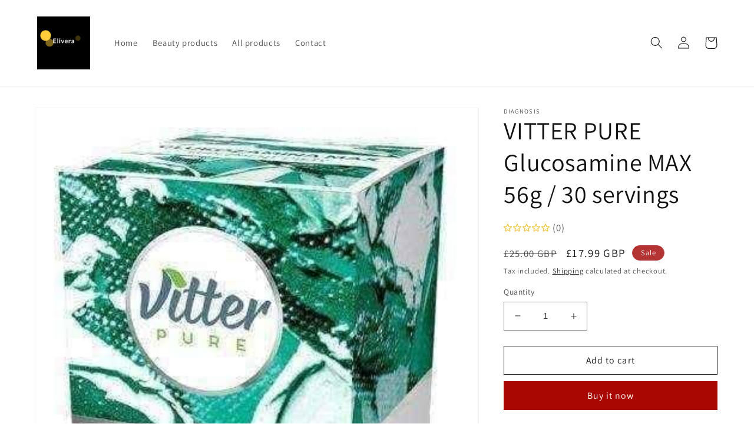

--- FILE ---
content_type: text/html; charset=utf-8
request_url: https://eliveragroup.co.uk/products/vitter-pure-glucosamine-max-56g-30-servings
body_size: 33012
content:
<!doctype html>
<html class="no-js" lang="en">
  <head>   

<script type="application/ld+json">
{
  "@context": "https://schema.org/",
  "@type": "WebSite",
  "name": "Elivera",
  "url": "https://www.eliveragroup.co.uk/",
  "alternateName": ["eliveragroup"],
  "description": "supplements, cosmetics sale"
}
</script>
    
    
    <title>VITTER PURE Glucosamine MAX 56g / 30 servings &ndash; ELIVERA UK</title>
 

    
      <meta name="description" content="VITTER PURE Glucosamine MAX 56g / 30 servings  UK ✔Reviews ✔English 
✔Buy online ✔High quality ✔Brand ✔Safety ✔London">
    
    <meta charset="utf-8">
    <meta http-equiv="X-UA-Compatible" content="IE=edge">
    <meta name="viewport" content="width=device-width,initial-scale=1">
    <meta name="theme-color" content="">
    <meta name="google-site-verification" content="BIxezc8hpRQLUrsTiKADkphpWbjdcUboFqGMB7ISTcc" />
<meta name="yandex-verification" content="746d43503b12863d" />

    <link rel="canonical" href="https://eliveragroup.co.uk/products/vitter-pure-glucosamine-max-56g-30-servings">
 <meta http-equiv="content-language" content="en-gb">
   <META Name="author" Content="Elivera UK, ELivera UAB LT and Elivera LTD UK">
  <META Name="copyright" Content="Elivera UK, ELivera UAB LT and Elivera LTD UK">
  <META Name="Publisher-Email" Content="info@eliveragroup.com">
  <META Name="Publisher-URL" Content="https://eliveragroup.co.uk">
  <META Name="name" Content="Cosmetics, supplements">
  <meta name="title" content="ELIVERA Group WorldWide United Kingdom since 1988">
   
   <meta name="Keywords" content="polska apteka uk, Cosmetics online, shopping, supplements, apteka uk, polska apteka w uk ">


 <link rel="canonical" href="https://eliveragroup.co.uk/products/vitter-pure-glucosamine-max-56g-30-servings" /><link rel="icon" type="image/png" href="//eliveragroup.co.uk/cdn/shop/files/favicon.png?crop=center&height=32&v=1665132333&width=32">

<meta property="og:site_name" content="ELIVERA UK">
<meta property="og:url" content="https://eliveragroup.co.uk/products/vitter-pure-glucosamine-max-56g-30-servings">
<meta property="og:title" content="%product_title% UK">
<meta property="og:type" content="product">
<meta property="og:description" content="%product_title% UK, reviews, english ✓ Quality ✓ Brands ✓ London ✓ Buy online %product_title%"><meta property="og:image" content="http://eliveragroup.co.uk/cdn/shop/files/vitter-pure-glucosamine-max-56g-30-servings-uk.jpg?v=1716246536">
  <meta property="og:image:secure_url" content="https://eliveragroup.co.uk/cdn/shop/files/vitter-pure-glucosamine-max-56g-30-servings-uk.jpg?v=1716246536">
  <meta property="og:image:width" content="371">
  <meta property="og:image:height" content="500"><meta property="og:price:amount" content="17.99">
  <meta property="og:price:currency" content="GBP"><meta name="twitter:card" content="summary_large_image">
<meta name="twitter:title" content="%product_title% UK">
<meta name="twitter:description" content="%product_title% UK, reviews, english ✓ Quality ✓ Brands ✓ London ✓ Buy online %product_title%">


    <script type="text/javascript" src="//eliveragroup.co.uk/cdn/shop/t/20/assets/global.js?v=149496944046504657681716633179" defer="defer"></script>
    



    
    <!-- starapps_scripts_start -->
<!-- This code is automatically managed by StarApps Studio -->
<!-- Please contact support@starapps.studio for any help --><!-- starapps_scripts_end -->
<script>window.performance && window.performance.mark && window.performance.mark('shopify.content_for_header.start');</script><meta id="shopify-digital-wallet" name="shopify-digital-wallet" content="/63739527353/digital_wallets/dialog">
<link rel="alternate" type="application/json+oembed" href="https://eliveragroup.co.uk/products/vitter-pure-glucosamine-max-56g-30-servings.oembed">
<script async="async" src="/checkouts/internal/preloads.js?locale=en-GB"></script>
<script id="shopify-features" type="application/json">{"accessToken":"dd0785fab5b09a3e532e1dcd02ea6d0c","betas":["rich-media-storefront-analytics"],"domain":"eliveragroup.co.uk","predictiveSearch":true,"shopId":63739527353,"locale":"en"}</script>
<script>var Shopify = Shopify || {};
Shopify.shop = "85686f.myshopify.com";
Shopify.locale = "en";
Shopify.currency = {"active":"GBP","rate":"1.0"};
Shopify.country = "GB";
Shopify.theme = {"name":"19-02-2025","id":168505278781,"schema_name":"Dawn","schema_version":"7.0.1","theme_store_id":null,"role":"main"};
Shopify.theme.handle = "null";
Shopify.theme.style = {"id":null,"handle":null};
Shopify.cdnHost = "eliveragroup.co.uk/cdn";
Shopify.routes = Shopify.routes || {};
Shopify.routes.root = "/";</script>
<script type="module">!function(o){(o.Shopify=o.Shopify||{}).modules=!0}(window);</script>
<script>!function(o){function n(){var o=[];function n(){o.push(Array.prototype.slice.apply(arguments))}return n.q=o,n}var t=o.Shopify=o.Shopify||{};t.loadFeatures=n(),t.autoloadFeatures=n()}(window);</script>
<script id="shop-js-analytics" type="application/json">{"pageType":"product"}</script>
<script defer="defer" async type="module" src="//eliveragroup.co.uk/cdn/shopifycloud/shop-js/modules/v2/client.init-shop-cart-sync_COMZFrEa.en.esm.js"></script>
<script defer="defer" async type="module" src="//eliveragroup.co.uk/cdn/shopifycloud/shop-js/modules/v2/chunk.common_CdXrxk3f.esm.js"></script>
<script type="module">
  await import("//eliveragroup.co.uk/cdn/shopifycloud/shop-js/modules/v2/client.init-shop-cart-sync_COMZFrEa.en.esm.js");
await import("//eliveragroup.co.uk/cdn/shopifycloud/shop-js/modules/v2/chunk.common_CdXrxk3f.esm.js");

  window.Shopify.SignInWithShop?.initShopCartSync?.({"fedCMEnabled":true,"windoidEnabled":true});

</script>
<script>(function() {
  var isLoaded = false;
  function asyncLoad() {
    if (isLoaded) return;
    isLoaded = true;
    var urls = ["https:\/\/seo.apps.avada.io\/scripttag\/avada-seo-installed.js?shop=85686f.myshopify.com","https:\/\/cdn1.avada.io\/flying-pages\/module.js?shop=85686f.myshopify.com","https:\/\/flashfy.avdigital.fr\/js\/custom.min.js?shop=85686f.myshopify.com"];
    for (var i = 0; i < urls.length; i++) {
      var s = document.createElement('script');
      s.type = 'text/javascript';
      s.async = true;
      s.src = urls[i];
      var x = document.getElementsByTagName('script')[0];
      x.parentNode.insertBefore(s, x);
    }
  };
  if(window.attachEvent) {
    window.attachEvent('onload', asyncLoad);
  } else {
    window.addEventListener('load', asyncLoad, false);
  }
})();</script>
<script id="__st">var __st={"a":63739527353,"offset":0,"reqid":"b38de172-5774-4d8f-869d-9e04b7ffcc47-1763492535","pageurl":"eliveragroup.co.uk\/products\/vitter-pure-glucosamine-max-56g-30-servings","u":"837ffbf2c8cd","p":"product","rtyp":"product","rid":7509742059705};</script>
<script>window.ShopifyPaypalV4VisibilityTracking = true;</script>
<script id="captcha-bootstrap">!function(){'use strict';const t='contact',e='account',n='new_comment',o=[[t,t],['blogs',n],['comments',n],[t,'customer']],c=[[e,'customer_login'],[e,'guest_login'],[e,'recover_customer_password'],[e,'create_customer']],r=t=>t.map((([t,e])=>`form[action*='/${t}']:not([data-nocaptcha='true']) input[name='form_type'][value='${e}']`)).join(','),a=t=>()=>t?[...document.querySelectorAll(t)].map((t=>t.form)):[];function s(){const t=[...o],e=r(t);return a(e)}const i='password',u='form_key',d=['recaptcha-v3-token','g-recaptcha-response','h-captcha-response',i],f=()=>{try{return window.sessionStorage}catch{return}},m='__shopify_v',_=t=>t.elements[u];function p(t,e,n=!1){try{const o=window.sessionStorage,c=JSON.parse(o.getItem(e)),{data:r}=function(t){const{data:e,action:n}=t;return t[m]||n?{data:e,action:n}:{data:t,action:n}}(c);for(const[e,n]of Object.entries(r))t.elements[e]&&(t.elements[e].value=n);n&&o.removeItem(e)}catch(o){console.error('form repopulation failed',{error:o})}}const l='form_type',E='cptcha';function T(t){t.dataset[E]=!0}const w=window,h=w.document,L='Shopify',v='ce_forms',y='captcha';let A=!1;((t,e)=>{const n=(g='f06e6c50-85a8-45c8-87d0-21a2b65856fe',I='https://cdn.shopify.com/shopifycloud/storefront-forms-hcaptcha/ce_storefront_forms_captcha_hcaptcha.v1.5.2.iife.js',D={infoText:'Protected by hCaptcha',privacyText:'Privacy',termsText:'Terms'},(t,e,n)=>{const o=w[L][v],c=o.bindForm;if(c)return c(t,g,e,D).then(n);var r;o.q.push([[t,g,e,D],n]),r=I,A||(h.body.append(Object.assign(h.createElement('script'),{id:'captcha-provider',async:!0,src:r})),A=!0)});var g,I,D;w[L]=w[L]||{},w[L][v]=w[L][v]||{},w[L][v].q=[],w[L][y]=w[L][y]||{},w[L][y].protect=function(t,e){n(t,void 0,e),T(t)},Object.freeze(w[L][y]),function(t,e,n,w,h,L){const[v,y,A,g]=function(t,e,n){const i=e?o:[],u=t?c:[],d=[...i,...u],f=r(d),m=r(i),_=r(d.filter((([t,e])=>n.includes(e))));return[a(f),a(m),a(_),s()]}(w,h,L),I=t=>{const e=t.target;return e instanceof HTMLFormElement?e:e&&e.form},D=t=>v().includes(t);t.addEventListener('submit',(t=>{const e=I(t);if(!e)return;const n=D(e)&&!e.dataset.hcaptchaBound&&!e.dataset.recaptchaBound,o=_(e),c=g().includes(e)&&(!o||!o.value);(n||c)&&t.preventDefault(),c&&!n&&(function(t){try{if(!f())return;!function(t){const e=f();if(!e)return;const n=_(t);if(!n)return;const o=n.value;o&&e.removeItem(o)}(t);const e=Array.from(Array(32),(()=>Math.random().toString(36)[2])).join('');!function(t,e){_(t)||t.append(Object.assign(document.createElement('input'),{type:'hidden',name:u})),t.elements[u].value=e}(t,e),function(t,e){const n=f();if(!n)return;const o=[...t.querySelectorAll(`input[type='${i}']`)].map((({name:t})=>t)),c=[...d,...o],r={};for(const[a,s]of new FormData(t).entries())c.includes(a)||(r[a]=s);n.setItem(e,JSON.stringify({[m]:1,action:t.action,data:r}))}(t,e)}catch(e){console.error('failed to persist form',e)}}(e),e.submit())}));const S=(t,e)=>{t&&!t.dataset[E]&&(n(t,e.some((e=>e===t))),T(t))};for(const o of['focusin','change'])t.addEventListener(o,(t=>{const e=I(t);D(e)&&S(e,y())}));const B=e.get('form_key'),M=e.get(l),P=B&&M;t.addEventListener('DOMContentLoaded',(()=>{const t=y();if(P)for(const e of t)e.elements[l].value===M&&p(e,B);[...new Set([...A(),...v().filter((t=>'true'===t.dataset.shopifyCaptcha))])].forEach((e=>S(e,t)))}))}(h,new URLSearchParams(w.location.search),n,t,e,['guest_login'])})(!0,!0)}();</script>
<script integrity="sha256-52AcMU7V7pcBOXWImdc/TAGTFKeNjmkeM1Pvks/DTgc=" data-source-attribution="shopify.loadfeatures" defer="defer" src="//eliveragroup.co.uk/cdn/shopifycloud/storefront/assets/storefront/load_feature-81c60534.js" crossorigin="anonymous"></script>
<script data-source-attribution="shopify.dynamic_checkout.dynamic.init">var Shopify=Shopify||{};Shopify.PaymentButton=Shopify.PaymentButton||{isStorefrontPortableWallets:!0,init:function(){window.Shopify.PaymentButton.init=function(){};var t=document.createElement("script");t.src="https://eliveragroup.co.uk/cdn/shopifycloud/portable-wallets/latest/portable-wallets.en.js",t.type="module",document.head.appendChild(t)}};
</script>
<script data-source-attribution="shopify.dynamic_checkout.buyer_consent">
  function portableWalletsHideBuyerConsent(e){var t=document.getElementById("shopify-buyer-consent"),n=document.getElementById("shopify-subscription-policy-button");t&&n&&(t.classList.add("hidden"),t.setAttribute("aria-hidden","true"),n.removeEventListener("click",e))}function portableWalletsShowBuyerConsent(e){var t=document.getElementById("shopify-buyer-consent"),n=document.getElementById("shopify-subscription-policy-button");t&&n&&(t.classList.remove("hidden"),t.removeAttribute("aria-hidden"),n.addEventListener("click",e))}window.Shopify?.PaymentButton&&(window.Shopify.PaymentButton.hideBuyerConsent=portableWalletsHideBuyerConsent,window.Shopify.PaymentButton.showBuyerConsent=portableWalletsShowBuyerConsent);
</script>
<script>
  function portableWalletsCleanup(e){e&&e.src&&console.error("Failed to load portable wallets script "+e.src);var t=document.querySelectorAll("shopify-accelerated-checkout .shopify-payment-button__skeleton, shopify-accelerated-checkout-cart .wallet-cart-button__skeleton"),e=document.getElementById("shopify-buyer-consent");for(let e=0;e<t.length;e++)t[e].remove();e&&e.remove()}function portableWalletsNotLoadedAsModule(e){e instanceof ErrorEvent&&"string"==typeof e.message&&e.message.includes("import.meta")&&"string"==typeof e.filename&&e.filename.includes("portable-wallets")&&(window.removeEventListener("error",portableWalletsNotLoadedAsModule),window.Shopify.PaymentButton.failedToLoad=e,"loading"===document.readyState?document.addEventListener("DOMContentLoaded",window.Shopify.PaymentButton.init):window.Shopify.PaymentButton.init())}window.addEventListener("error",portableWalletsNotLoadedAsModule);
</script>

<script type="module" src="https://eliveragroup.co.uk/cdn/shopifycloud/portable-wallets/latest/portable-wallets.en.js" onError="portableWalletsCleanup(this)" crossorigin="anonymous"></script>
<script nomodule>
  document.addEventListener("DOMContentLoaded", portableWalletsCleanup);
</script>

<link id="shopify-accelerated-checkout-styles" rel="stylesheet" media="screen" href="https://eliveragroup.co.uk/cdn/shopifycloud/portable-wallets/latest/accelerated-checkout-backwards-compat.css" crossorigin="anonymous">
<style id="shopify-accelerated-checkout-cart">
        #shopify-buyer-consent {
  margin-top: 1em;
  display: inline-block;
  width: 100%;
}

#shopify-buyer-consent.hidden {
  display: none;
}

#shopify-subscription-policy-button {
  background: none;
  border: none;
  padding: 0;
  text-decoration: underline;
  font-size: inherit;
  cursor: pointer;
}

#shopify-subscription-policy-button::before {
  box-shadow: none;
}

      </style>
<script id="sections-script" data-sections="header,footer" defer="defer" src="//eliveragroup.co.uk/cdn/shop/t/20/compiled_assets/scripts.js?49461"></script>
<script>window.performance && window.performance.mark && window.performance.mark('shopify.content_for_header.end');</script>


    <style data-shopify>
      @font-face {
  font-family: Assistant;
  font-weight: 400;
  font-style: normal;
  font-display: swap;
  src: url("//eliveragroup.co.uk/cdn/fonts/assistant/assistant_n4.9120912a469cad1cc292572851508ca49d12e768.woff2") format("woff2"),
       url("//eliveragroup.co.uk/cdn/fonts/assistant/assistant_n4.6e9875ce64e0fefcd3f4446b7ec9036b3ddd2985.woff") format("woff");
}

      @font-face {
  font-family: Assistant;
  font-weight: 700;
  font-style: normal;
  font-display: swap;
  src: url("//eliveragroup.co.uk/cdn/fonts/assistant/assistant_n7.bf44452348ec8b8efa3aa3068825305886b1c83c.woff2") format("woff2"),
       url("//eliveragroup.co.uk/cdn/fonts/assistant/assistant_n7.0c887fee83f6b3bda822f1150b912c72da0f7b64.woff") format("woff");
}

      
      
      @font-face {
  font-family: Assistant;
  font-weight: 400;
  font-style: normal;
  font-display: swap;
  src: url("//eliveragroup.co.uk/cdn/fonts/assistant/assistant_n4.9120912a469cad1cc292572851508ca49d12e768.woff2") format("woff2"),
       url("//eliveragroup.co.uk/cdn/fonts/assistant/assistant_n4.6e9875ce64e0fefcd3f4446b7ec9036b3ddd2985.woff") format("woff");
}


      :root {
        --font-body-family: Assistant, sans-serif;
        --font-body-style: normal;
        --font-body-weight: 400;
        --font-body-weight-bold: 700;

        --font-heading-family: Assistant, sans-serif;
        --font-heading-style: normal;
        --font-heading-weight: 400;

        --font-body-scale: 1.05;
        --font-heading-scale: 1.0;

        --color-base-text: 18, 18, 18;
        --color-shadow: 18, 18, 18;
        --color-base-background-1: 255, 255, 255;
        --color-base-background-2: 243, 243, 243;
        --color-base-solid-button-labels: 255, 255, 255;
        --color-base-outline-button-labels: 18, 18, 18;
        --color-base-accent-1: 169, 7, 2;
        --color-base-accent-2: 180, 51, 51;
        --payment-terms-background-color: #ffffff;

        --gradient-base-background-1: #ffffff;
        --gradient-base-background-2: #f3f3f3;
        --gradient-base-accent-1: #a90702;
        --gradient-base-accent-2: #b43333;

        --media-padding: px;
        --media-border-opacity: 0.05;
        --media-border-width: 1px;
        --media-radius: 0px;
        --media-shadow-opacity: 0.0;
        --media-shadow-horizontal-offset: 0px;
        --media-shadow-vertical-offset: 4px;
        --media-shadow-blur-radius: 5px;
        --media-shadow-visible: 0;

        --page-width: 120rem;
        --page-width-margin: 0rem;

        --product-card-image-padding: 0.0rem;
        --product-card-corner-radius: 0.0rem;
        --product-card-text-alignment: left;
        --product-card-border-width: 0.0rem;
        --product-card-border-opacity: 0.1;
        --product-card-shadow-opacity: 0.0;
        --product-card-shadow-visible: 0;
        --product-card-shadow-horizontal-offset: 0.0rem;
        --product-card-shadow-vertical-offset: 0.4rem;
        --product-card-shadow-blur-radius: 0.5rem;

        --collection-card-image-padding: 0.0rem;
        --collection-card-corner-radius: 0.0rem;
        --collection-card-text-alignment: left;
        --collection-card-border-width: 0.0rem;
        --collection-card-border-opacity: 0.1;
        --collection-card-shadow-opacity: 0.0;
        --collection-card-shadow-visible: 0;
        --collection-card-shadow-horizontal-offset: 0.0rem;
        --collection-card-shadow-vertical-offset: 0.4rem;
        --collection-card-shadow-blur-radius: 0.5rem;

        --blog-card-image-padding: 0.0rem;
        --blog-card-corner-radius: 0.0rem;
        --blog-card-text-alignment: left;
        --blog-card-border-width: 0.0rem;
        --blog-card-border-opacity: 0.1;
        --blog-card-shadow-opacity: 0.0;
        --blog-card-shadow-visible: 0;
        --blog-card-shadow-horizontal-offset: 0.0rem;
        --blog-card-shadow-vertical-offset: 0.4rem;
        --blog-card-shadow-blur-radius: 0.5rem;

        --badge-corner-radius: 4.0rem;

        --popup-border-width: 1px;
        --popup-border-opacity: 0.1;
        --popup-corner-radius: 0px;
        --popup-shadow-opacity: 0.0;
        --popup-shadow-horizontal-offset: 0px;
        --popup-shadow-vertical-offset: 4px;
        --popup-shadow-blur-radius: 5px;

        --drawer-border-width: 1px;
        --drawer-border-opacity: 0.1;
        --drawer-shadow-opacity: 0.0;
        --drawer-shadow-horizontal-offset: 0px;
        --drawer-shadow-vertical-offset: 4px;
        --drawer-shadow-blur-radius: 5px;

        --spacing-sections-desktop: 0px;
        --spacing-sections-mobile: 0px;

        --grid-desktop-vertical-spacing: 8px;
        --grid-desktop-horizontal-spacing: 8px;
        --grid-mobile-vertical-spacing: 4px;
        --grid-mobile-horizontal-spacing: 4px;

        --text-boxes-border-opacity: 0.1;
        --text-boxes-border-width: 0px;
        --text-boxes-radius: 0px;
        --text-boxes-shadow-opacity: 0.0;
        --text-boxes-shadow-visible: 0;
        --text-boxes-shadow-horizontal-offset: 0px;
        --text-boxes-shadow-vertical-offset: 4px;
        --text-boxes-shadow-blur-radius: 5px;

        --buttons-radius: 0px;
        --buttons-radius-outset: 0px;
        --buttons-border-width: 1px;
        --buttons-border-opacity: 1.0;
        --buttons-shadow-opacity: 0.0;
        --buttons-shadow-visible: 0;
        --buttons-shadow-horizontal-offset: 0px;
        --buttons-shadow-vertical-offset: 4px;
        --buttons-shadow-blur-radius: 5px;
        --buttons-border-offset: 0px;

        --inputs-radius: 0px;
        --inputs-border-width: 1px;
        --inputs-border-opacity: 0.55;
        --inputs-shadow-opacity: 0.0;
        --inputs-shadow-horizontal-offset: 0px;
        --inputs-margin-offset: 0px;
        --inputs-shadow-vertical-offset: 4px;
        --inputs-shadow-blur-radius: 5px;
        --inputs-radius-outset: 0px;

        --variant-pills-radius: 40px;
        --variant-pills-border-width: 1px;
        --variant-pills-border-opacity: 0.55;
        --variant-pills-shadow-opacity: 0.0;
        --variant-pills-shadow-horizontal-offset: 0px;
        --variant-pills-shadow-vertical-offset: 4px;
        --variant-pills-shadow-blur-radius: 5px;
      }

      *,
      *::before,
      *::after {
        box-sizing: inherit;
      }

      html {
        box-sizing: border-box;
        font-size: calc(var(--font-body-scale) * 62.5%);
        height: 100%;
      }

      body {
        display: grid;
        grid-template-rows: auto auto 1fr auto;
        grid-template-columns: 100%;
        min-height: 100%;
        margin: 0;
        font-size: 1.5rem;
        letter-spacing: 0.06rem;
        line-height: calc(1 + 0.8 / var(--font-body-scale));
        font-family: var(--font-body-family);
        font-style: var(--font-body-style);
        font-weight: var(--font-body-weight);
      }

      @media screen and (min-width: 750px) {
        body {
          font-size: 1.6rem;
        }
      }
    </style>
 <link href="//eliveragroup.co.uk/cdn/shop/t/20/assets/base.aio.min.css?v=110157597351291670061735847750" rel="stylesheet" type="text/css" media="all" /> <link rel="preload" as="font" href="//eliveragroup.co.uk/cdn/fonts/assistant/assistant_n4.9120912a469cad1cc292572851508ca49d12e768.woff2" type="font/woff2" crossorigin><link rel="preload" as="font" href="//eliveragroup.co.uk/cdn/fonts/assistant/assistant_n4.9120912a469cad1cc292572851508ca49d12e768.woff2" type="font/woff2" crossorigin><link rel="stylesheet" href="//eliveragroup.co.uk/cdn/shop/t/20/assets/component-predictive-search.aio.min.css?v=136982547444531344351735847750" media="print" onload="this.media='all'"><script>document.documentElement.className = document.documentElement.className.replace('no-js', 'js');
    if (Shopify.designMode) {
      document.documentElement.classList.add('shopify-design-mode');
    }
    </script>


  <!-- BEGIN app block: shopify://apps/easy-rich-snippets-for-seo/blocks/product/7383bb79-7cf1-46db-b0eb-5a6fcdc4c6ee --> 
<script type="application/ld+json">
      {
          "@context": "http://schema.org/",
          "@type": "Product",
          "url": "https://eliveragroup.co.uk/products/vitter-pure-glucosamine-max-56g-30-servings",
          "name": "VITTER PURE Glucosamine MAX 56g / 30 servings",
          "image": "https:files/vitter-pure-glucosamine-max-56g-30-servings-uk.jpg",
          "description": "  Dietary supplement Vitter Pure Glucosamine Max contains in the recommended daily dose up to 1000mg of glucosamine sulphate. This ingredient is of natural origin (from fish). Additionally, the formula is supplemented with vitamin C, citrus bioflavonoids and inulin.     Ingredients of Vitter Pure Glucosamine Max: Gl...",
          "brand": {
              "@type": "Brand",
              "name": "Diagnosis"
          },
          "sku": "VITTER PURE Glucosamine MAX 56g",
          "weight": "100g",
          "offers" : [
              {
                  "@type" : "Offer" ,
                  "priceCurrency" : "GBP" ,
                  "price" : "17.99" ,
                  "priceValidUntil": "2026-02-16","availability" : "http://schema.org/InStock" ,
                  "itemCondition": "http://schema.org/NewCondition",
                  "sku": "VITTER PURE Glucosamine MAX 56g",
                  "url" : "https://eliveragroup.co.uk/products/vitter-pure-glucosamine-max-56g-30-servings?variant=42894162985145",
                  "seller" : {
                      "@type" : "Organization",
                      "name" : "ELIVERA UK"
                  }
              }
          ]
      }
  </script>
<!-- END app block --><!-- BEGIN app block: shopify://apps/easy-rich-snippets-for-seo/blocks/how-to/7383bb79-7cf1-46db-b0eb-5a6fcdc4c6ee -->
<!-- END app block --><!-- BEGIN app block: shopify://apps/easy-rich-snippets-for-seo/blocks/article/7383bb79-7cf1-46db-b0eb-5a6fcdc4c6ee -->
<!-- END app block --><!-- BEGIN app block: shopify://apps/easy-rich-snippets-for-seo/blocks/breadcrumbs/7383bb79-7cf1-46db-b0eb-5a6fcdc4c6ee -->


  <script type="application/ld+json">
  {
    "@context": "https://schema.org",
    "@type": "BreadcrumbList",
    "itemListElement": [{
      "@type": "ListItem",
      "position": 1,
      "name": "ELIVERA UK",
      "item": "https://eliveragroup.co.uk"
      },
  {
      "@type": "ListItem",
      "position": 2,
      "name": "VITTER PURE Glucosamine MAX 56g / 30 servings",
      "item": "https://eliveragroup.co.uk/products/vitter-pure-glucosamine-max-56g-30-servings"
    }]
  }
  </script>


<!-- END app block --><!-- BEGIN app block: shopify://apps/easy-rich-snippets-for-seo/blocks/shop/7383bb79-7cf1-46db-b0eb-5a6fcdc4c6ee --><script type="application/ld+json">
	/*AhoiApps Schema App*/
  {
	"@context": "http://schema.org",
  "@type": "Organization",
  "name": "ELIVERA UK",
  "description": "",
    
    
  "sameAs": [
		

	

	

	

	

	

	

	

	

	
  ],
    
      "address": {
        "@type": "PostalAddress",
        "streetAddress": "71-75 Shelton Street, Covent Garden, Greater London",
        "addressLocality": "",
        "addressRegion": "Not Applicable",
        "postalCode": "WC2H 9JQ",
        "addressCountry": "United Kingdom"
      },
    
  "url": "https://eliveragroup.co.uk"
  
  , "email": "mailto:alfagroup@gmail.com"
  
  
  , "telephone": "07459039861"
  
}
</script>


<!-- END app block --><!-- BEGIN app block: shopify://apps/easy-rich-snippets-for-seo/blocks/product_carousel/7383bb79-7cf1-46db-b0eb-5a6fcdc4c6ee -->


<!-- END app block --><!-- BEGIN app block: shopify://apps/easy-rich-snippets-for-seo/blocks/local/7383bb79-7cf1-46db-b0eb-5a6fcdc4c6ee -->














<script type="application/ld+json">
    {
      "@context": "https://schema.org",
      "@type": "Store",
      
"name": "Elivera",
      
      
      "address": {
        "@type": "PostalAddress",
        "streetAddress": "71-75 Shelton Street, Covent Garden, Greater London",
        "addressLocality": "",
        "addressRegion": "Not Applicable",
        "postalCode": "WC2H 9JQ",
        "addressCountry": "United Kingdom"
      },
       
      
      "url": "https://eliveragroup.co.uk/"
      
      
      , "telephone": "07459039861"
      
      
    }
</script>


<!-- END app block --><!-- BEGIN app block: shopify://apps/sitemap-noindex-pro-seo/blocks/html-sitemap-styler/4d815e2c-5af0-46ba-8301-d0f9cf660031 -->


<!-- END app block --><!-- BEGIN app block: shopify://apps/easy-rich-snippets-for-seo/blocks/thumbnail/7383bb79-7cf1-46db-b0eb-5a6fcdc4c6ee -->
<!-- END app block --><!-- BEGIN app block: shopify://apps/easy-rich-snippets-for-seo/blocks/faq/7383bb79-7cf1-46db-b0eb-5a6fcdc4c6ee -->
  











<!-- END app block --><!-- BEGIN app block: shopify://apps/sitemap-noindex-pro-seo/blocks/app-embed/4d815e2c-5af0-46ba-8301-d0f9cf660031 -->
<!-- END app block --><!-- BEGIN app block: shopify://apps/easy-rich-snippets-for-seo/blocks/carousel/7383bb79-7cf1-46db-b0eb-5a6fcdc4c6ee -->


<!-- END app block --><!-- BEGIN app block: shopify://apps/easy-rich-snippets-for-seo/blocks/search/7383bb79-7cf1-46db-b0eb-5a6fcdc4c6ee --><script type="application/ld+json">
{
 	"@context": "https://schema.org",
 	"@type": "WebSite",
 	"url": "https://eliveragroup.co.uk",
 	"potentialAction": {
 	 	"@type": "SearchAction",
 	 	 "target": "https://eliveragroup.co.uk/search?q={search_term}",
 	 	"query-input": "required name=search_term"
 	}
}
</script>


<!-- END app block --><!-- BEGIN app block: shopify://apps/easy-rich-snippets-for-seo/blocks/recipe/7383bb79-7cf1-46db-b0eb-5a6fcdc4c6ee -->
<!-- END app block --><!-- BEGIN app block: shopify://apps/easy-rich-snippets-for-seo/blocks/blog/7383bb79-7cf1-46db-b0eb-5a6fcdc4c6ee -->
<!-- END app block --><script src="https://cdn.shopify.com/extensions/55fefd76-35ff-4656-98b5-29ebc814b57d/tydal-reviews-21/assets/rev-app-embed.js" type="text/javascript" defer="defer"></script>
<script src="https://cdn.shopify.com/extensions/1f805629-c1d3-44c5-afa0-f2ef641295ef/booster-page-speed-optimizer-1/assets/speed-embed.js" type="text/javascript" defer="defer"></script>
<link href="https://monorail-edge.shopifysvc.com" rel="dns-prefetch">
<script>(function(){if ("sendBeacon" in navigator && "performance" in window) {try {var session_token_from_headers = performance.getEntriesByType('navigation')[0].serverTiming.find(x => x.name == '_s').description;} catch {var session_token_from_headers = undefined;}var session_cookie_matches = document.cookie.match(/_shopify_s=([^;]*)/);var session_token_from_cookie = session_cookie_matches && session_cookie_matches.length === 2 ? session_cookie_matches[1] : "";var session_token = session_token_from_headers || session_token_from_cookie || "";function handle_abandonment_event(e) {var entries = performance.getEntries().filter(function(entry) {return /monorail-edge.shopifysvc.com/.test(entry.name);});if (!window.abandonment_tracked && entries.length === 0) {window.abandonment_tracked = true;var currentMs = Date.now();var navigation_start = performance.timing.navigationStart;var payload = {shop_id: 63739527353,url: window.location.href,navigation_start,duration: currentMs - navigation_start,session_token,page_type: "product"};window.navigator.sendBeacon("https://monorail-edge.shopifysvc.com/v1/produce", JSON.stringify({schema_id: "online_store_buyer_site_abandonment/1.1",payload: payload,metadata: {event_created_at_ms: currentMs,event_sent_at_ms: currentMs}}));}}window.addEventListener('pagehide', handle_abandonment_event);}}());</script>
<script id="web-pixels-manager-setup">(function e(e,d,r,n,o){if(void 0===o&&(o={}),!Boolean(null===(a=null===(i=window.Shopify)||void 0===i?void 0:i.analytics)||void 0===a?void 0:a.replayQueue)){var i,a;window.Shopify=window.Shopify||{};var t=window.Shopify;t.analytics=t.analytics||{};var s=t.analytics;s.replayQueue=[],s.publish=function(e,d,r){return s.replayQueue.push([e,d,r]),!0};try{self.performance.mark("wpm:start")}catch(e){}var l=function(){var e={modern:/Edge?\/(1{2}[4-9]|1[2-9]\d|[2-9]\d{2}|\d{4,})\.\d+(\.\d+|)|Firefox\/(1{2}[4-9]|1[2-9]\d|[2-9]\d{2}|\d{4,})\.\d+(\.\d+|)|Chrom(ium|e)\/(9{2}|\d{3,})\.\d+(\.\d+|)|(Maci|X1{2}).+ Version\/(15\.\d+|(1[6-9]|[2-9]\d|\d{3,})\.\d+)([,.]\d+|)( \(\w+\)|)( Mobile\/\w+|) Safari\/|Chrome.+OPR\/(9{2}|\d{3,})\.\d+\.\d+|(CPU[ +]OS|iPhone[ +]OS|CPU[ +]iPhone|CPU IPhone OS|CPU iPad OS)[ +]+(15[._]\d+|(1[6-9]|[2-9]\d|\d{3,})[._]\d+)([._]\d+|)|Android:?[ /-](13[3-9]|1[4-9]\d|[2-9]\d{2}|\d{4,})(\.\d+|)(\.\d+|)|Android.+Firefox\/(13[5-9]|1[4-9]\d|[2-9]\d{2}|\d{4,})\.\d+(\.\d+|)|Android.+Chrom(ium|e)\/(13[3-9]|1[4-9]\d|[2-9]\d{2}|\d{4,})\.\d+(\.\d+|)|SamsungBrowser\/([2-9]\d|\d{3,})\.\d+/,legacy:/Edge?\/(1[6-9]|[2-9]\d|\d{3,})\.\d+(\.\d+|)|Firefox\/(5[4-9]|[6-9]\d|\d{3,})\.\d+(\.\d+|)|Chrom(ium|e)\/(5[1-9]|[6-9]\d|\d{3,})\.\d+(\.\d+|)([\d.]+$|.*Safari\/(?![\d.]+ Edge\/[\d.]+$))|(Maci|X1{2}).+ Version\/(10\.\d+|(1[1-9]|[2-9]\d|\d{3,})\.\d+)([,.]\d+|)( \(\w+\)|)( Mobile\/\w+|) Safari\/|Chrome.+OPR\/(3[89]|[4-9]\d|\d{3,})\.\d+\.\d+|(CPU[ +]OS|iPhone[ +]OS|CPU[ +]iPhone|CPU IPhone OS|CPU iPad OS)[ +]+(10[._]\d+|(1[1-9]|[2-9]\d|\d{3,})[._]\d+)([._]\d+|)|Android:?[ /-](13[3-9]|1[4-9]\d|[2-9]\d{2}|\d{4,})(\.\d+|)(\.\d+|)|Mobile Safari.+OPR\/([89]\d|\d{3,})\.\d+\.\d+|Android.+Firefox\/(13[5-9]|1[4-9]\d|[2-9]\d{2}|\d{4,})\.\d+(\.\d+|)|Android.+Chrom(ium|e)\/(13[3-9]|1[4-9]\d|[2-9]\d{2}|\d{4,})\.\d+(\.\d+|)|Android.+(UC? ?Browser|UCWEB|U3)[ /]?(15\.([5-9]|\d{2,})|(1[6-9]|[2-9]\d|\d{3,})\.\d+)\.\d+|SamsungBrowser\/(5\.\d+|([6-9]|\d{2,})\.\d+)|Android.+MQ{2}Browser\/(14(\.(9|\d{2,})|)|(1[5-9]|[2-9]\d|\d{3,})(\.\d+|))(\.\d+|)|K[Aa][Ii]OS\/(3\.\d+|([4-9]|\d{2,})\.\d+)(\.\d+|)/},d=e.modern,r=e.legacy,n=navigator.userAgent;return n.match(d)?"modern":n.match(r)?"legacy":"unknown"}(),u="modern"===l?"modern":"legacy",c=(null!=n?n:{modern:"",legacy:""})[u],f=function(e){return[e.baseUrl,"/wpm","/b",e.hashVersion,"modern"===e.buildTarget?"m":"l",".js"].join("")}({baseUrl:d,hashVersion:r,buildTarget:u}),m=function(e){var d=e.version,r=e.bundleTarget,n=e.surface,o=e.pageUrl,i=e.monorailEndpoint;return{emit:function(e){var a=e.status,t=e.errorMsg,s=(new Date).getTime(),l=JSON.stringify({metadata:{event_sent_at_ms:s},events:[{schema_id:"web_pixels_manager_load/3.1",payload:{version:d,bundle_target:r,page_url:o,status:a,surface:n,error_msg:t},metadata:{event_created_at_ms:s}}]});if(!i)return console&&console.warn&&console.warn("[Web Pixels Manager] No Monorail endpoint provided, skipping logging."),!1;try{return self.navigator.sendBeacon.bind(self.navigator)(i,l)}catch(e){}var u=new XMLHttpRequest;try{return u.open("POST",i,!0),u.setRequestHeader("Content-Type","text/plain"),u.send(l),!0}catch(e){return console&&console.warn&&console.warn("[Web Pixels Manager] Got an unhandled error while logging to Monorail."),!1}}}}({version:r,bundleTarget:l,surface:e.surface,pageUrl:self.location.href,monorailEndpoint:e.monorailEndpoint});try{o.browserTarget=l,function(e){var d=e.src,r=e.async,n=void 0===r||r,o=e.onload,i=e.onerror,a=e.sri,t=e.scriptDataAttributes,s=void 0===t?{}:t,l=document.createElement("script"),u=document.querySelector("head"),c=document.querySelector("body");if(l.async=n,l.src=d,a&&(l.integrity=a,l.crossOrigin="anonymous"),s)for(var f in s)if(Object.prototype.hasOwnProperty.call(s,f))try{l.dataset[f]=s[f]}catch(e){}if(o&&l.addEventListener("load",o),i&&l.addEventListener("error",i),u)u.appendChild(l);else{if(!c)throw new Error("Did not find a head or body element to append the script");c.appendChild(l)}}({src:f,async:!0,onload:function(){if(!function(){var e,d;return Boolean(null===(d=null===(e=window.Shopify)||void 0===e?void 0:e.analytics)||void 0===d?void 0:d.initialized)}()){var d=window.webPixelsManager.init(e)||void 0;if(d){var r=window.Shopify.analytics;r.replayQueue.forEach((function(e){var r=e[0],n=e[1],o=e[2];d.publishCustomEvent(r,n,o)})),r.replayQueue=[],r.publish=d.publishCustomEvent,r.visitor=d.visitor,r.initialized=!0}}},onerror:function(){return m.emit({status:"failed",errorMsg:"".concat(f," has failed to load")})},sri:function(e){var d=/^sha384-[A-Za-z0-9+/=]+$/;return"string"==typeof e&&d.test(e)}(c)?c:"",scriptDataAttributes:o}),m.emit({status:"loading"})}catch(e){m.emit({status:"failed",errorMsg:(null==e?void 0:e.message)||"Unknown error"})}}})({shopId: 63739527353,storefrontBaseUrl: "https://eliveragroup.co.uk",extensionsBaseUrl: "https://extensions.shopifycdn.com/cdn/shopifycloud/web-pixels-manager",monorailEndpoint: "https://monorail-edge.shopifysvc.com/unstable/produce_batch",surface: "storefront-renderer",enabledBetaFlags: ["2dca8a86"],webPixelsConfigList: [{"id":"shopify-app-pixel","configuration":"{}","eventPayloadVersion":"v1","runtimeContext":"STRICT","scriptVersion":"0450","apiClientId":"shopify-pixel","type":"APP","privacyPurposes":["ANALYTICS","MARKETING"]},{"id":"shopify-custom-pixel","eventPayloadVersion":"v1","runtimeContext":"LAX","scriptVersion":"0450","apiClientId":"shopify-pixel","type":"CUSTOM","privacyPurposes":["ANALYTICS","MARKETING"]}],isMerchantRequest: false,initData: {"shop":{"name":"ELIVERA UK","paymentSettings":{"currencyCode":"GBP"},"myshopifyDomain":"85686f.myshopify.com","countryCode":"GB","storefrontUrl":"https:\/\/eliveragroup.co.uk"},"customer":null,"cart":null,"checkout":null,"productVariants":[{"price":{"amount":17.99,"currencyCode":"GBP"},"product":{"title":"VITTER PURE Glucosamine MAX 56g \/ 30 servings","vendor":"Diagnosis","id":"7509742059705","untranslatedTitle":"VITTER PURE Glucosamine MAX 56g \/ 30 servings","url":"\/products\/vitter-pure-glucosamine-max-56g-30-servings","type":"Glucosamine MAX"},"id":"42894162985145","image":{"src":"\/\/eliveragroup.co.uk\/cdn\/shop\/files\/vitter-pure-glucosamine-max-56g-30-servings-uk.jpg?v=1716246536"},"sku":"VITTER PURE Glucosamine MAX 56g","title":"Default Title","untranslatedTitle":"Default Title"}],"purchasingCompany":null},},"https://eliveragroup.co.uk/cdn","ae1676cfwd2530674p4253c800m34e853cb",{"modern":"","legacy":""},{"shopId":"63739527353","storefrontBaseUrl":"https:\/\/eliveragroup.co.uk","extensionBaseUrl":"https:\/\/extensions.shopifycdn.com\/cdn\/shopifycloud\/web-pixels-manager","surface":"storefront-renderer","enabledBetaFlags":"[\"2dca8a86\"]","isMerchantRequest":"false","hashVersion":"ae1676cfwd2530674p4253c800m34e853cb","publish":"custom","events":"[[\"page_viewed\",{}],[\"product_viewed\",{\"productVariant\":{\"price\":{\"amount\":17.99,\"currencyCode\":\"GBP\"},\"product\":{\"title\":\"VITTER PURE Glucosamine MAX 56g \/ 30 servings\",\"vendor\":\"Diagnosis\",\"id\":\"7509742059705\",\"untranslatedTitle\":\"VITTER PURE Glucosamine MAX 56g \/ 30 servings\",\"url\":\"\/products\/vitter-pure-glucosamine-max-56g-30-servings\",\"type\":\"Glucosamine MAX\"},\"id\":\"42894162985145\",\"image\":{\"src\":\"\/\/eliveragroup.co.uk\/cdn\/shop\/files\/vitter-pure-glucosamine-max-56g-30-servings-uk.jpg?v=1716246536\"},\"sku\":\"VITTER PURE Glucosamine MAX 56g\",\"title\":\"Default Title\",\"untranslatedTitle\":\"Default Title\"}}]]"});</script><script>
  window.ShopifyAnalytics = window.ShopifyAnalytics || {};
  window.ShopifyAnalytics.meta = window.ShopifyAnalytics.meta || {};
  window.ShopifyAnalytics.meta.currency = 'GBP';
  var meta = {"product":{"id":7509742059705,"gid":"gid:\/\/shopify\/Product\/7509742059705","vendor":"Diagnosis","type":"Glucosamine MAX","variants":[{"id":42894162985145,"price":1799,"name":"VITTER PURE Glucosamine MAX 56g \/ 30 servings","public_title":null,"sku":"VITTER PURE Glucosamine MAX 56g"}],"remote":false},"page":{"pageType":"product","resourceType":"product","resourceId":7509742059705}};
  for (var attr in meta) {
    window.ShopifyAnalytics.meta[attr] = meta[attr];
  }
</script>
<script class="analytics">
  (function () {
    var customDocumentWrite = function(content) {
      var jquery = null;

      if (window.jQuery) {
        jquery = window.jQuery;
      } else if (window.Checkout && window.Checkout.$) {
        jquery = window.Checkout.$;
      }

      if (jquery) {
        jquery('body').append(content);
      }
    };

    var hasLoggedConversion = function(token) {
      if (token) {
        return document.cookie.indexOf('loggedConversion=' + token) !== -1;
      }
      return false;
    }

    var setCookieIfConversion = function(token) {
      if (token) {
        var twoMonthsFromNow = new Date(Date.now());
        twoMonthsFromNow.setMonth(twoMonthsFromNow.getMonth() + 2);

        document.cookie = 'loggedConversion=' + token + '; expires=' + twoMonthsFromNow;
      }
    }

    var trekkie = window.ShopifyAnalytics.lib = window.trekkie = window.trekkie || [];
    if (trekkie.integrations) {
      return;
    }
    trekkie.methods = [
      'identify',
      'page',
      'ready',
      'track',
      'trackForm',
      'trackLink'
    ];
    trekkie.factory = function(method) {
      return function() {
        var args = Array.prototype.slice.call(arguments);
        args.unshift(method);
        trekkie.push(args);
        return trekkie;
      };
    };
    for (var i = 0; i < trekkie.methods.length; i++) {
      var key = trekkie.methods[i];
      trekkie[key] = trekkie.factory(key);
    }
    trekkie.load = function(config) {
      trekkie.config = config || {};
      trekkie.config.initialDocumentCookie = document.cookie;
      var first = document.getElementsByTagName('script')[0];
      var script = document.createElement('script');
      script.type = 'text/javascript';
      script.onerror = function(e) {
        var scriptFallback = document.createElement('script');
        scriptFallback.type = 'text/javascript';
        scriptFallback.onerror = function(error) {
                var Monorail = {
      produce: function produce(monorailDomain, schemaId, payload) {
        var currentMs = new Date().getTime();
        var event = {
          schema_id: schemaId,
          payload: payload,
          metadata: {
            event_created_at_ms: currentMs,
            event_sent_at_ms: currentMs
          }
        };
        return Monorail.sendRequest("https://" + monorailDomain + "/v1/produce", JSON.stringify(event));
      },
      sendRequest: function sendRequest(endpointUrl, payload) {
        // Try the sendBeacon API
        if (window && window.navigator && typeof window.navigator.sendBeacon === 'function' && typeof window.Blob === 'function' && !Monorail.isIos12()) {
          var blobData = new window.Blob([payload], {
            type: 'text/plain'
          });

          if (window.navigator.sendBeacon(endpointUrl, blobData)) {
            return true;
          } // sendBeacon was not successful

        } // XHR beacon

        var xhr = new XMLHttpRequest();

        try {
          xhr.open('POST', endpointUrl);
          xhr.setRequestHeader('Content-Type', 'text/plain');
          xhr.send(payload);
        } catch (e) {
          console.log(e);
        }

        return false;
      },
      isIos12: function isIos12() {
        return window.navigator.userAgent.lastIndexOf('iPhone; CPU iPhone OS 12_') !== -1 || window.navigator.userAgent.lastIndexOf('iPad; CPU OS 12_') !== -1;
      }
    };
    Monorail.produce('monorail-edge.shopifysvc.com',
      'trekkie_storefront_load_errors/1.1',
      {shop_id: 63739527353,
      theme_id: 168505278781,
      app_name: "storefront",
      context_url: window.location.href,
      source_url: "//eliveragroup.co.uk/cdn/s/trekkie.storefront.308893168db1679b4a9f8a086857af995740364f.min.js"});

        };
        scriptFallback.async = true;
        scriptFallback.src = '//eliveragroup.co.uk/cdn/s/trekkie.storefront.308893168db1679b4a9f8a086857af995740364f.min.js';
        first.parentNode.insertBefore(scriptFallback, first);
      };
      script.async = true;
      script.src = '//eliveragroup.co.uk/cdn/s/trekkie.storefront.308893168db1679b4a9f8a086857af995740364f.min.js';
      first.parentNode.insertBefore(script, first);
    };
    trekkie.load(
      {"Trekkie":{"appName":"storefront","development":false,"defaultAttributes":{"shopId":63739527353,"isMerchantRequest":null,"themeId":168505278781,"themeCityHash":"6803334480806425631","contentLanguage":"en","currency":"GBP","eventMetadataId":"ab5a3514-f2a7-4feb-95cb-fcb8e09f8c93"},"isServerSideCookieWritingEnabled":true,"monorailRegion":"shop_domain","enabledBetaFlags":["f0df213a"]},"Session Attribution":{},"S2S":{"facebookCapiEnabled":false,"source":"trekkie-storefront-renderer","apiClientId":580111}}
    );

    var loaded = false;
    trekkie.ready(function() {
      if (loaded) return;
      loaded = true;

      window.ShopifyAnalytics.lib = window.trekkie;

      var originalDocumentWrite = document.write;
      document.write = customDocumentWrite;
      try { window.ShopifyAnalytics.merchantGoogleAnalytics.call(this); } catch(error) {};
      document.write = originalDocumentWrite;

      window.ShopifyAnalytics.lib.page(null,{"pageType":"product","resourceType":"product","resourceId":7509742059705,"shopifyEmitted":true});

      var match = window.location.pathname.match(/checkouts\/(.+)\/(thank_you|post_purchase)/)
      var token = match? match[1]: undefined;
      if (!hasLoggedConversion(token)) {
        setCookieIfConversion(token);
        window.ShopifyAnalytics.lib.track("Viewed Product",{"currency":"GBP","variantId":42894162985145,"productId":7509742059705,"productGid":"gid:\/\/shopify\/Product\/7509742059705","name":"VITTER PURE Glucosamine MAX 56g \/ 30 servings","price":"17.99","sku":"VITTER PURE Glucosamine MAX 56g","brand":"Diagnosis","variant":null,"category":"Glucosamine MAX","nonInteraction":true,"remote":false},undefined,undefined,{"shopifyEmitted":true});
      window.ShopifyAnalytics.lib.track("monorail:\/\/trekkie_storefront_viewed_product\/1.1",{"currency":"GBP","variantId":42894162985145,"productId":7509742059705,"productGid":"gid:\/\/shopify\/Product\/7509742059705","name":"VITTER PURE Glucosamine MAX 56g \/ 30 servings","price":"17.99","sku":"VITTER PURE Glucosamine MAX 56g","brand":"Diagnosis","variant":null,"category":"Glucosamine MAX","nonInteraction":true,"remote":false,"referer":"https:\/\/eliveragroup.co.uk\/products\/vitter-pure-glucosamine-max-56g-30-servings"});
      }
    });


        var eventsListenerScript = document.createElement('script');
        eventsListenerScript.async = true;
        eventsListenerScript.src = "//eliveragroup.co.uk/cdn/shopifycloud/storefront/assets/shop_events_listener-3da45d37.js";
        document.getElementsByTagName('head')[0].appendChild(eventsListenerScript);

})();</script>
<script
  defer
  src="https://eliveragroup.co.uk/cdn/shopifycloud/perf-kit/shopify-perf-kit-2.1.2.min.js"
  data-application="storefront-renderer"
  data-shop-id="63739527353"
  data-render-region="gcp-us-east1"
  data-page-type="product"
  data-theme-instance-id="168505278781"
  data-theme-name="Dawn"
  data-theme-version="7.0.1"
  data-monorail-region="shop_domain"
  data-resource-timing-sampling-rate="10"
  data-shs="true"
  data-shs-beacon="true"
  data-shs-export-with-fetch="true"
  data-shs-logs-sample-rate="1"
></script>
</head>

  <body class="gradient">
<script>window.KlarnaThemeGlobals={}; window.KlarnaThemeGlobals.data_purchase_amount = 1799;window.KlarnaThemeGlobals.productVariants=[{"id":42894162985145,"title":"Default Title","option1":"Default Title","option2":null,"option3":null,"sku":"VITTER PURE Glucosamine MAX 56g","requires_shipping":true,"taxable":true,"featured_image":null,"available":true,"name":"VITTER PURE Glucosamine MAX 56g \/ 30 servings","public_title":null,"options":["Default Title"],"price":1799,"weight":100,"compare_at_price":2500,"inventory_management":null,"barcode":"","requires_selling_plan":false,"selling_plan_allocations":[]}];window.KlarnaThemeGlobals.documentCopy=document.cloneNode(true);</script>





    <a class="skip-to-content-link button visually-hidden" href="#MainContent">
      Skip to content
    </a><div id="shopify-section-announcement-bar" class="shopify-section"><div class="announcement-bar color-background-1 gradient" role="region" aria-label="Announcement" ></div>
</div>
    <div id="shopify-section-header" class="shopify-section section-header"><link rel="stylesheet" href="//eliveragroup.co.uk/cdn/shop/t/20/assets/component-list-menu.aio.min.css?v=76982690615136268941735847754" media="print" onload="this.media='all'">
<link rel="stylesheet" href="//eliveragroup.co.uk/cdn/shop/t/20/assets/component-search.aio.min.css?v=63070862752638188551735847796" media="print" onload="this.media='all'">
<link rel="stylesheet" href="//eliveragroup.co.uk/cdn/shop/t/20/assets/component-menu-drawer.aio.min.css?v=178840310040184124121735847753" media="print" onload="this.media='all'">
<link rel="stylesheet" href="//eliveragroup.co.uk/cdn/shop/t/20/assets/component-cart-notification.aio.min.css?v=126439946342326843751735847745" media="print" onload="this.media='all'">
<link rel="stylesheet" href="//eliveragroup.co.uk/cdn/shop/t/20/assets/component-cart-items.aio.min.css?v=80202741358249882171735847744" media="print" onload="this.media='all'"><link rel="stylesheet" href="//eliveragroup.co.uk/cdn/shop/t/20/assets/component-price.aio.min.css?v=137451694574661126021735847750" media="print" onload="this.media='all'">
  <link rel="stylesheet" href="//eliveragroup.co.uk/cdn/shop/t/20/assets/component-loading-overlay.aio.min.css?v=56129093838805645431735847747" media="print" onload="this.media='all'"><noscript><link href="//eliveragroup.co.uk/cdn/shop/t/20/assets/component-list-menu.aio.min.css?v=76982690615136268941735847754" rel="stylesheet" type="text/css" media="all" /></noscript>
<noscript><link href="//eliveragroup.co.uk/cdn/shop/t/20/assets/component-search.aio.min.css?v=63070862752638188551735847796" rel="stylesheet" type="text/css" media="all" /></noscript>
<noscript><link href="//eliveragroup.co.uk/cdn/shop/t/20/assets/component-menu-drawer.aio.min.css?v=178840310040184124121735847753" rel="stylesheet" type="text/css" media="all" /></noscript>
<noscript><link href="//eliveragroup.co.uk/cdn/shop/t/20/assets/component-cart-notification.aio.min.css?v=126439946342326843751735847745" rel="stylesheet" type="text/css" media="all" /></noscript>
<noscript><link href="//eliveragroup.co.uk/cdn/shop/t/20/assets/component-cart-items.aio.min.css?v=80202741358249882171735847744" rel="stylesheet" type="text/css" media="all" /></noscript>

<style>
  header-drawer {
    justify-self: start;
    margin-left: -1.2rem;
  }

  .header__heading-logo {
    max-width: 90px;
  }

  @media screen and (min-width: 990px) {
    header-drawer {
      display: none;
    }
  }

  .menu-drawer-container {
    display: flex;
  }

  .list-menu {
    list-style: none;
    padding: 0;
    margin: 0;
  }

  .list-menu--inline {
    display: inline-flex;
    flex-wrap: wrap;
  }

  summary.list-menu__item {
    padding-right: 2.7rem;
  }

  .list-menu__item {
    display: flex;
    align-items: center;
    line-height: calc(1 + 0.3 / var(--font-body-scale));
  }

  .list-menu__item--link {
    text-decoration: none;
    padding-bottom: 1rem;
    padding-top: 1rem;
    line-height: calc(1 + 0.8 / var(--font-body-scale));
  }

  @media screen and (min-width: 750px) {
    .list-menu__item--link {
      padding-bottom: 0.5rem;
      padding-top: 0.5rem;
    }
  }
</style><style data-shopify>.header {
    padding-top: 10px;
    padding-bottom: 10px;
  }

  .section-header {
    margin-bottom: 0px;
  }

  @media screen and (min-width: 750px) {
    .section-header {
      margin-bottom: 0px;
    }
  }

  @media screen and (min-width: 990px) {
    .header {
      padding-top: 20px;
      padding-bottom: 20px;
    }
  }</style><script src="//eliveragroup.co.uk/cdn/shop/t/20/assets/details-disclosure.js?v=153497636716254413831716633179" defer="defer"></script>
<script src="//eliveragroup.co.uk/cdn/shop/t/20/assets/details-modal.js?v=4511761896672669691716633179" defer="defer"></script>
<script src="//eliveragroup.co.uk/cdn/shop/t/20/assets/cart-notification.js?v=160453272920806432391716633179" defer="defer"></script><svg xmlns="http://www.w3.org/2000/svg" class="hidden">
  <symbol id="icon-search" viewbox="0 0 18 19" fill="none">
    <path fill-rule="evenodd" clip-rule="evenodd" d="M11.03 11.68A5.784 5.784 0 112.85 3.5a5.784 5.784 0 018.18 8.18zm.26 1.12a6.78 6.78 0 11.72-.7l5.4 5.4a.5.5 0 11-.71.7l-5.41-5.4z" fill="currentColor"/>
  </symbol>

  <symbol id="icon-close" class="icon icon-close" fill="none" viewBox="0 0 18 17">
    <path d="M.865 15.978a.5.5 0 00.707.707l7.433-7.431 7.579 7.282a.501.501 0 00.846-.37.5.5 0 00-.153-.351L9.712 8.546l7.417-7.416a.5.5 0 10-.707-.708L8.991 7.853 1.413.573a.5.5 0 10-.693.72l7.563 7.268-7.418 7.417z" fill="currentColor">
  </symbol>
</svg>
<sticky-header class="header-wrapper color-background-1 gradient header-wrapper--border-bottom">
  <header class="header header--middle-left header--mobile-center page-width header--has-menu"><header-drawer data-breakpoint="tablet">
        <details id="Details-menu-drawer-container" class="menu-drawer-container">
          <summary class="header__icon header__icon--menu header__icon--summary link focus-inset" aria-label="Menu">
            <span>
              <svg xmlns="http://www.w3.org/2000/svg" aria-hidden="true" focusable="false" role="presentation" class="icon icon-hamburger" fill="none" viewBox="0 0 18 16">
  <path d="M1 .5a.5.5 0 100 1h15.71a.5.5 0 000-1H1zM.5 8a.5.5 0 01.5-.5h15.71a.5.5 0 010 1H1A.5.5 0 01.5 8zm0 7a.5.5 0 01.5-.5h15.71a.5.5 0 010 1H1a.5.5 0 01-.5-.5z" fill="currentColor">
</svg>

              <svg xmlns="http://www.w3.org/2000/svg" aria-hidden="true" focusable="false" role="presentation" class="icon icon-close" fill="none" viewBox="0 0 18 17">
  <path d="M.865 15.978a.5.5 0 00.707.707l7.433-7.431 7.579 7.282a.501.501 0 00.846-.37.5.5 0 00-.153-.351L9.712 8.546l7.417-7.416a.5.5 0 10-.707-.708L8.991 7.853 1.413.573a.5.5 0 10-.693.72l7.563 7.268-7.418 7.417z" fill="currentColor">
</svg>

            </span>
          </summary>
          <div id="menu-drawer" class="gradient menu-drawer motion-reduce" tabindex="-1">
            <div class="menu-drawer__inner-container">
              <div class="menu-drawer__navigation-container">
                <nav class="menu-drawer__navigation">
                  <ul class="menu-drawer__menu has-submenu list-menu" role="list"><li><a href="/" class="menu-drawer__menu-item list-menu__item link link--text focus-inset">
                            Home
                          </a></li><li><a href="/collections/beauty-products" class="menu-drawer__menu-item list-menu__item link link--text focus-inset">
                            Beauty products
                          </a></li><li><a href="/collections/all" class="menu-drawer__menu-item list-menu__item link link--text focus-inset">
                            All products
                          </a></li><li><a href="/pages/contact" class="menu-drawer__menu-item list-menu__item link link--text focus-inset">
                            Contact
                          </a></li></ul>
                </nav>
                <div class="menu-drawer__utility-links"><a href="https://shopify.com/63739527353/account?locale=en&region_country=GB" class="menu-drawer__account link focus-inset h5">
                      <svg xmlns="http://www.w3.org/2000/svg" aria-hidden="true" focusable="false" role="presentation" class="icon icon-account" fill="none" viewBox="0 0 18 19">
  <path fill-rule="evenodd" clip-rule="evenodd" d="M6 4.5a3 3 0 116 0 3 3 0 01-6 0zm3-4a4 4 0 100 8 4 4 0 000-8zm5.58 12.15c1.12.82 1.83 2.24 1.91 4.85H1.51c.08-2.6.79-4.03 1.9-4.85C4.66 11.75 6.5 11.5 9 11.5s4.35.26 5.58 1.15zM9 10.5c-2.5 0-4.65.24-6.17 1.35C1.27 12.98.5 14.93.5 18v.5h17V18c0-3.07-.77-5.02-2.33-6.15-1.52-1.1-3.67-1.35-6.17-1.35z" fill="currentColor">
</svg>

Log in</a><ul class="list list-social list-unstyled" role="list"></ul>
                </div>
              </div>
            </div>
          </div>
        </details>
      </header-drawer><a href="/" class="header__heading-link link link--text focus-inset"><img src="//eliveragroup.co.uk/cdn/shop/files/logo.png?v=1665132144" alt="ELIVERA UK" srcset="//eliveragroup.co.uk/cdn/shop/files/logo.png?v=1665132144&amp;width=50 50w, //eliveragroup.co.uk/cdn/shop/files/logo.png?v=1665132144&amp;width=100 100w, //eliveragroup.co.uk/cdn/shop/files/logo.png?v=1665132144&amp;width=150 150w, //eliveragroup.co.uk/cdn/shop/files/logo.png?v=1665132144&amp;width=200 200w, //eliveragroup.co.uk/cdn/shop/files/logo.png?v=1665132144&amp;width=250 250w, //eliveragroup.co.uk/cdn/shop/files/logo.png?v=1665132144&amp;width=300 300w, //eliveragroup.co.uk/cdn/shop/files/logo.png?v=1665132144&amp;width=400 400w, //eliveragroup.co.uk/cdn/shop/files/logo.png?v=1665132144&amp;width=500 500w" width="90" height="90.0" class="header__heading-logo">
</a><nav class="header__inline-menu">
          <ul class="list-menu list-menu--inline" role="list"><li><a href="/" class="header__menu-item list-menu__item link link--text focus-inset">
                    <span>Home</span>
                  </a></li><li><a href="/collections/beauty-products" class="header__menu-item list-menu__item link link--text focus-inset">
                    <span>Beauty products</span>
                  </a></li><li><a href="/collections/all" class="header__menu-item list-menu__item link link--text focus-inset">
                    <span>All products</span>
                  </a></li><li><a href="/pages/contact" class="header__menu-item list-menu__item link link--text focus-inset">
                    <span>Contact</span>
                  </a></li></ul>
        </nav><div class="header__icons">
      <details-modal class="header__search">
        <details>
          <summary class="header__icon header__icon--search header__icon--summary link focus-inset modal__toggle" aria-haspopup="dialog" aria-label="Search">
            <span>
              <svg class="modal__toggle-open icon icon-search" aria-hidden="true" focusable="false" role="presentation">
                <use href="#icon-search">
              </svg>
              <svg class="modal__toggle-close icon icon-close" aria-hidden="true" focusable="false" role="presentation">
                <use href="#icon-close">
              </svg>
            </span>
          </summary>
          <div class="search-modal modal__content gradient" role="dialog" aria-modal="true" aria-label="Search">
            <div class="modal-overlay"></div>
            <div class="search-modal__content search-modal__content-bottom" tabindex="-1"><predictive-search class="search-modal__form" data-loading-text="Loading..."><form action="/search" method="get" role="search" class="search search-modal__form">
                  <div class="field">
                    <input class="search__input field__input"
                      id="Search-In-Modal"
                      type="search"
                      name="q"
                      value=""
                      placeholder="Search"role="combobox"
                        aria-expanded="false"
                        aria-owns="predictive-search-results-list"
                        aria-controls="predictive-search-results-list"
                        aria-haspopup="listbox"
                        aria-autocomplete="list"
                        autocorrect="off"
                        autocomplete="off"
                        autocapitalize="off"
                        spellcheck="false">
                    <label class="field__label" for="Search-In-Modal">Search</label>
                    <input type="hidden" name="options[prefix]" value="last">
                    <button class="search__button field__button" aria-label="Search">
                      <svg class="icon icon-search" aria-hidden="true" focusable="false" role="presentation">
                        <use href="#icon-search">
                      </svg>
                    </button>
                  </div><div class="predictive-search predictive-search--header" tabindex="-1" data-predictive-search>
                      <div class="predictive-search__loading-state">
                        <svg aria-hidden="true" focusable="false" role="presentation" class="spinner" viewBox="0 0 66 66" xmlns="http://www.w3.org/2000/svg">
                          <circle class="path" fill="none" stroke-width="6" cx="33" cy="33" r="30"></circle>
                        </svg>
                      </div>
                    </div>

                    <span class="predictive-search-status visually-hidden" role="status" aria-hidden="true"></span></form></predictive-search><button type="button" class="search-modal__close-button modal__close-button link link--text focus-inset" aria-label="Close">
                <svg class="icon icon-close" aria-hidden="true" focusable="false" role="presentation">
                  <use href="#icon-close">
                </svg>
              </button>
            </div>
          </div>
        </details>
      </details-modal><a href="https://shopify.com/63739527353/account?locale=en&region_country=GB" class="header__icon header__icon--account link focus-inset small-hide">
          <svg xmlns="http://www.w3.org/2000/svg" aria-hidden="true" focusable="false" role="presentation" class="icon icon-account" fill="none" viewBox="0 0 18 19">
  <path fill-rule="evenodd" clip-rule="evenodd" d="M6 4.5a3 3 0 116 0 3 3 0 01-6 0zm3-4a4 4 0 100 8 4 4 0 000-8zm5.58 12.15c1.12.82 1.83 2.24 1.91 4.85H1.51c.08-2.6.79-4.03 1.9-4.85C4.66 11.75 6.5 11.5 9 11.5s4.35.26 5.58 1.15zM9 10.5c-2.5 0-4.65.24-6.17 1.35C1.27 12.98.5 14.93.5 18v.5h17V18c0-3.07-.77-5.02-2.33-6.15-1.52-1.1-3.67-1.35-6.17-1.35z" fill="currentColor">
</svg>

          <span class="visually-hidden">Log in</span>
        </a><a href="/cart" class="header__icon header__icon--cart link focus-inset" id="cart-icon-bubble"><svg class="icon icon-cart-empty" aria-hidden="true" focusable="false" role="presentation" xmlns="http://www.w3.org/2000/svg" viewBox="0 0 40 40" fill="none">
  <path d="m15.75 11.8h-3.16l-.77 11.6a5 5 0 0 0 4.99 5.34h7.38a5 5 0 0 0 4.99-5.33l-.78-11.61zm0 1h-2.22l-.71 10.67a4 4 0 0 0 3.99 4.27h7.38a4 4 0 0 0 4-4.27l-.72-10.67h-2.22v.63a4.75 4.75 0 1 1 -9.5 0zm8.5 0h-7.5v.63a3.75 3.75 0 1 0 7.5 0z" fill="currentColor" fill-rule="evenodd"/>
</svg>
<span class="visually-hidden">Cart</span></a>
    </div>
  </header>
</sticky-header>

<cart-notification>
  <div class="cart-notification-wrapper page-width">
    <div id="cart-notification" class="cart-notification focus-inset color-background-1 gradient" aria-modal="true" aria-label="Item added to your cart" role="dialog" tabindex="-1">
      <div class="cart-notification__header">
        <h2 class="cart-notification__heading caption-large text-body"><svg class="icon icon-checkmark color-foreground-text" aria-hidden="true" focusable="false" xmlns="http://www.w3.org/2000/svg" viewBox="0 0 12 9" fill="none">
  <path fill-rule="evenodd" clip-rule="evenodd" d="M11.35.643a.5.5 0 01.006.707l-6.77 6.886a.5.5 0 01-.719-.006L.638 4.845a.5.5 0 11.724-.69l2.872 3.011 6.41-6.517a.5.5 0 01.707-.006h-.001z" fill="currentColor"/>
</svg>
Item added to your cart</h2>
        <button type="button" class="cart-notification__close modal__close-button link link--text focus-inset" aria-label="Close">
          <svg class="icon icon-close" aria-hidden="true" focusable="false"><use href="#icon-close"></svg>
        </button>
      </div>
      <div id="cart-notification-product" class="cart-notification-product"></div>
      <div class="cart-notification__links">
        <a href="/cart" id="cart-notification-button" class="button button--secondary button--full-width"></a>
        <form action="/cart" method="post" id="cart-notification-form">
          <button class="button button--primary button--full-width" name="checkout">Check out</button>
        </form>
        <button type="button" class="link button-label">Continue shopping</button>
      </div>
    </div>
  </div>
</cart-notification>
<style data-shopify>
  .cart-notification {
     display: none;
  }
</style>


<script type="application/ld+json">
  {
    "@context": "http://schema.org",
    "@type": "Organization",
    "name": "ELIVERA UK",
    
      "logo": "https:\/\/eliveragroup.co.uk\/cdn\/shop\/files\/logo.png?v=1665132144\u0026width=1200",
    
    "sameAs": [
      "",
      "",
      "",
      "",
      "",
      "",
      "",
      "",
      ""
    ],
    "url": "https:\/\/eliveragroup.co.uk"
  }
</script>
</div>
    <main id="MainContent" class="content-for-layout focus-none" role="main" tabindex="-1">
      <section id="shopify-section-template--22727971537213__main" class="shopify-section section"><section
  id="MainProduct-template--22727971537213__main"
  class="page-width section-template--22727971537213__main-padding"
  data-section="template--22727971537213__main"
>
  <link href="//eliveragroup.co.uk/cdn/shop/t/20/assets/section-main-product.aio.min.css?v=91075470030653970801735847796" rel="stylesheet" type="text/css" media="all" />
  <link href="//eliveragroup.co.uk/cdn/shop/t/20/assets/component-accordion.aio.min.css?v=142721401367642463131735847745" rel="stylesheet" type="text/css" media="all" />
  <link href="//eliveragroup.co.uk/cdn/shop/t/20/assets/component-price.aio.min.css?v=137451694574661126021735847750" rel="stylesheet" type="text/css" media="all" />
  <link href="//eliveragroup.co.uk/cdn/shop/t/20/assets/component-rte.aio.min.css?v=168857459365326589241735847796" rel="stylesheet" type="text/css" media="all" />
  <link href="//eliveragroup.co.uk/cdn/shop/t/20/assets/component-slider.aio.min.css?v=17136221375374124281735847796" rel="stylesheet" type="text/css" media="all" />
  <link href="//eliveragroup.co.uk/cdn/shop/t/20/assets/component-rating.aio.min.css?v=129687100799834604031735847796" rel="stylesheet" type="text/css" media="all" />
  <link href="//eliveragroup.co.uk/cdn/shop/t/20/assets/component-loading-overlay.aio.min.css?v=56129093838805645431735847747" rel="stylesheet" type="text/css" media="all" />
  <link href="//eliveragroup.co.uk/cdn/shop/t/20/assets/component-deferred-media.aio.min.css?v=48953703652601153041735847754" rel="stylesheet" type="text/css" media="all" />
<style data-shopify>.section-template--22727971537213__main-padding {
      padding-top: 27px;
      padding-bottom: 9px;
    }

    @media screen and (min-width: 750px) {
      .section-template--22727971537213__main-padding {
        padding-top: 36px;
        padding-bottom: 12px;
      }
    }</style><script src="//eliveragroup.co.uk/cdn/shop/t/20/assets/product-form.js?v=24702737604959294451716633179" defer="defer"></script><div class="product product--large product--left product--stacked product--mobile-hide grid grid--1-col grid--2-col-tablet">
    <div class="grid__item product__media-wrapper">
      <media-gallery
        id="MediaGallery-template--22727971537213__main"
        role="region"
        
          class="product__media-gallery"
        
        aria-label="Gallery Viewer"
        data-desktop-layout="stacked"
      >
        <div id="GalleryStatus-template--22727971537213__main" class="visually-hidden" role="status"></div>
        <slider-component id="GalleryViewer-template--22727971537213__main" class="slider-mobile-gutter">
          <a class="skip-to-content-link button visually-hidden quick-add-hidden" href="#ProductInfo-template--22727971537213__main">
            Skip to product information
          </a>
          <ul
            id="Slider-Gallery-template--22727971537213__main"
            class="product__media-list contains-media grid grid--peek list-unstyled slider slider--mobile"
            role="list"
          ><li
                  id="Slide-template--22727971537213__main-38328272617789"
                  class="product__media-item grid__item slider__slide is-active"
                  data-media-id="template--22727971537213__main-38328272617789"
                >

<noscript><div class="product__media media gradient global-media-settings" style="padding-top: 134.77088948787062%;">
      <img src="//eliveragroup.co.uk/cdn/shop/files/vitter-pure-glucosamine-max-56g-30-servings-uk.jpg?v=1716246536&amp;width=1946" alt="VITTER PURE Glucosamine MAX 56g / 30 servings UK" srcset="//eliveragroup.co.uk/cdn/shop/files/vitter-pure-glucosamine-max-56g-30-servings-uk.jpg?v=1716246536&amp;width=246 246w, //eliveragroup.co.uk/cdn/shop/files/vitter-pure-glucosamine-max-56g-30-servings-uk.jpg?v=1716246536&amp;width=493 493w, //eliveragroup.co.uk/cdn/shop/files/vitter-pure-glucosamine-max-56g-30-servings-uk.jpg?v=1716246536&amp;width=600 600w, //eliveragroup.co.uk/cdn/shop/files/vitter-pure-glucosamine-max-56g-30-servings-uk.jpg?v=1716246536&amp;width=713 713w, //eliveragroup.co.uk/cdn/shop/files/vitter-pure-glucosamine-max-56g-30-servings-uk.jpg?v=1716246536&amp;width=823 823w, //eliveragroup.co.uk/cdn/shop/files/vitter-pure-glucosamine-max-56g-30-servings-uk.jpg?v=1716246536&amp;width=990 990w, //eliveragroup.co.uk/cdn/shop/files/vitter-pure-glucosamine-max-56g-30-servings-uk.jpg?v=1716246536&amp;width=1100 1100w, //eliveragroup.co.uk/cdn/shop/files/vitter-pure-glucosamine-max-56g-30-servings-uk.jpg?v=1716246536&amp;width=1206 1206w, //eliveragroup.co.uk/cdn/shop/files/vitter-pure-glucosamine-max-56g-30-servings-uk.jpg?v=1716246536&amp;width=1346 1346w, //eliveragroup.co.uk/cdn/shop/files/vitter-pure-glucosamine-max-56g-30-servings-uk.jpg?v=1716246536&amp;width=1426 1426w, //eliveragroup.co.uk/cdn/shop/files/vitter-pure-glucosamine-max-56g-30-servings-uk.jpg?v=1716246536&amp;width=1646 1646w, //eliveragroup.co.uk/cdn/shop/files/vitter-pure-glucosamine-max-56g-30-servings-uk.jpg?v=1716246536&amp;width=1946 1946w" width="1946" height="2623" sizes="(min-width: 1200px) 715px, (min-width: 990px) calc(65.0vw - 10rem), (min-width: 750px) calc((100vw - 11.5rem) / 2), calc(100vw / 1 - 4rem)">
    </div></noscript>

<modal-opener class="product__modal-opener product__modal-opener--image no-js-hidden" data-modal="#ProductModal-template--22727971537213__main">
  <span class="product__media-icon motion-reduce quick-add-hidden" aria-hidden="true"><svg aria-hidden="true" focusable="false" role="presentation" class="icon icon-plus" width="19" height="19" viewBox="0 0 19 19" fill="none" xmlns="http://www.w3.org/2000/svg">
  <path fill-rule="evenodd" clip-rule="evenodd" d="M4.66724 7.93978C4.66655 7.66364 4.88984 7.43922 5.16598 7.43853L10.6996 7.42464C10.9758 7.42395 11.2002 7.64724 11.2009 7.92339C11.2016 8.19953 10.9783 8.42395 10.7021 8.42464L5.16849 8.43852C4.89235 8.43922 4.66793 8.21592 4.66724 7.93978Z" fill="currentColor"/>
  <path fill-rule="evenodd" clip-rule="evenodd" d="M7.92576 4.66463C8.2019 4.66394 8.42632 4.88723 8.42702 5.16337L8.4409 10.697C8.44159 10.9732 8.2183 11.1976 7.94215 11.1983C7.66601 11.199 7.44159 10.9757 7.4409 10.6995L7.42702 5.16588C7.42633 4.88974 7.64962 4.66532 7.92576 4.66463Z" fill="currentColor"/>
  <path fill-rule="evenodd" clip-rule="evenodd" d="M12.8324 3.03011C10.1255 0.323296 5.73693 0.323296 3.03011 3.03011C0.323296 5.73693 0.323296 10.1256 3.03011 12.8324C5.73693 15.5392 10.1255 15.5392 12.8324 12.8324C15.5392 10.1256 15.5392 5.73693 12.8324 3.03011ZM2.32301 2.32301C5.42035 -0.774336 10.4421 -0.774336 13.5395 2.32301C16.6101 5.39361 16.6366 10.3556 13.619 13.4588L18.2473 18.0871C18.4426 18.2824 18.4426 18.599 18.2473 18.7943C18.0521 18.9895 17.7355 18.9895 17.5402 18.7943L12.8778 14.1318C9.76383 16.6223 5.20839 16.4249 2.32301 13.5395C-0.774335 10.4421 -0.774335 5.42035 2.32301 2.32301Z" fill="currentColor"/>
</svg>
</span>

  <div class="product__media media media--transparent gradient global-media-settings" style="padding-top: 134.77088948787062%;">
    <img src="//eliveragroup.co.uk/cdn/shop/files/vitter-pure-glucosamine-max-56g-30-servings-uk.jpg?v=1716246536&amp;width=1946" alt="VITTER PURE Glucosamine MAX 56g / 30 servings UK" srcset="//eliveragroup.co.uk/cdn/shop/files/vitter-pure-glucosamine-max-56g-30-servings-uk.jpg?v=1716246536&amp;width=246 246w, //eliveragroup.co.uk/cdn/shop/files/vitter-pure-glucosamine-max-56g-30-servings-uk.jpg?v=1716246536&amp;width=493 493w, //eliveragroup.co.uk/cdn/shop/files/vitter-pure-glucosamine-max-56g-30-servings-uk.jpg?v=1716246536&amp;width=600 600w, //eliveragroup.co.uk/cdn/shop/files/vitter-pure-glucosamine-max-56g-30-servings-uk.jpg?v=1716246536&amp;width=713 713w, //eliveragroup.co.uk/cdn/shop/files/vitter-pure-glucosamine-max-56g-30-servings-uk.jpg?v=1716246536&amp;width=823 823w, //eliveragroup.co.uk/cdn/shop/files/vitter-pure-glucosamine-max-56g-30-servings-uk.jpg?v=1716246536&amp;width=990 990w, //eliveragroup.co.uk/cdn/shop/files/vitter-pure-glucosamine-max-56g-30-servings-uk.jpg?v=1716246536&amp;width=1100 1100w, //eliveragroup.co.uk/cdn/shop/files/vitter-pure-glucosamine-max-56g-30-servings-uk.jpg?v=1716246536&amp;width=1206 1206w, //eliveragroup.co.uk/cdn/shop/files/vitter-pure-glucosamine-max-56g-30-servings-uk.jpg?v=1716246536&amp;width=1346 1346w, //eliveragroup.co.uk/cdn/shop/files/vitter-pure-glucosamine-max-56g-30-servings-uk.jpg?v=1716246536&amp;width=1426 1426w, //eliveragroup.co.uk/cdn/shop/files/vitter-pure-glucosamine-max-56g-30-servings-uk.jpg?v=1716246536&amp;width=1646 1646w, //eliveragroup.co.uk/cdn/shop/files/vitter-pure-glucosamine-max-56g-30-servings-uk.jpg?v=1716246536&amp;width=1946 1946w" width="1946" height="2623" sizes="(min-width: 1200px) 715px, (min-width: 990px) calc(65.0vw - 10rem), (min-width: 750px) calc((100vw - 11.5rem) / 2), calc(100vw / 1 - 4rem)">
  </div>
  <button class="product__media-toggle quick-add-hidden" type="button" aria-haspopup="dialog" data-media-id="38328272617789">
    <span class="visually-hidden">
      Open media 1 in modal
    </span>
  </button>
</modal-opener></li></ul>
          <div class="slider-buttons no-js-hidden quick-add-hidden small-hide">
            <button
              type="button"
              class="slider-button slider-button--prev"
              name="previous"
              aria-label="Slide left"
            >
              <svg aria-hidden="true" focusable="false" role="presentation" class="icon icon-caret" viewBox="0 0 10 6">
  <path fill-rule="evenodd" clip-rule="evenodd" d="M9.354.646a.5.5 0 00-.708 0L5 4.293 1.354.646a.5.5 0 00-.708.708l4 4a.5.5 0 00.708 0l4-4a.5.5 0 000-.708z" fill="currentColor">
</svg>

            </button>
            <div class="slider-counter caption">
              <span class="slider-counter--current">1</span>
              <span aria-hidden="true"> / </span>
              <span class="visually-hidden">of</span>
              <span class="slider-counter--total">1</span>
            </div>
            <button
              type="button"
              class="slider-button slider-button--next"
              name="next"
              aria-label="Slide right"
            >
              <svg aria-hidden="true" focusable="false" role="presentation" class="icon icon-caret" viewBox="0 0 10 6">
  <path fill-rule="evenodd" clip-rule="evenodd" d="M9.354.646a.5.5 0 00-.708 0L5 4.293 1.354.646a.5.5 0 00-.708.708l4 4a.5.5 0 00.708 0l4-4a.5.5 0 000-.708z" fill="currentColor">
</svg>

            </button>
          </div>
        </slider-component></media-gallery>
    </div>
    <div class="product__info-wrapper grid__item">
      <div
        id="ProductInfo-template--22727971537213__main"
        class="product__info-container product__info-container--sticky"
      ><p
                class="product__text caption-with-letter-spacing"
                
              >Diagnosis</p><div class="product__title" >
                <h1>VITTER PURE Glucosamine MAX 56g / 30 servings</h1>
                <a href="/products/vitter-pure-glucosamine-max-56g-30-servings" class="product__title">
                  <h2 class="h1">
                    VITTER PURE Glucosamine MAX 56g / 30 servings
                  </h2>
                </a>
              </div><div class="no-js-hidden" id="price-template--22727971537213__main" role="status" >
<div class="price price--large price--on-sale  price--show-badge">
  <div class="price__container"><div class="price__regular">
      <span class="visually-hidden visually-hidden--inline">Regular price</span>
      <span class="price-item price-item--regular">
        £17.99 GBP
      </span>
    </div>
    <div class="price__sale">
        <span class="visually-hidden visually-hidden--inline">Regular price</span>
        <span>
          <s class="price-item price-item--regular">
            
              £25.00 GBP
            
          </s>
        </span><span class="visually-hidden visually-hidden--inline">Sale price</span>
      <span class="price-item price-item--sale price-item--last">
        £17.99 GBP
      </span>
    </div>
    <small class="unit-price caption hidden">
      <span class="visually-hidden">Unit price</span>
      <span class="price-item price-item--last">
        <span></span>
        <span aria-hidden="true">/</span>
        <span class="visually-hidden">&nbsp;per&nbsp;</span>
        <span>
        </span>
      </span>
    </small>
  </div><span class="badge price__badge-sale color-accent-2">
      Sale
    </span>

    <span class="badge price__badge-sold-out color-inverse">
      Sold out
    </span></div>
</div>
        <div class="AirReviews-Widget AirReviews-Widget--Stars" data-review-avg="" data-review-count=""></div><div class="product__tax caption rte">Tax included.
<a href="/policies/shipping-policy">Shipping</a> calculated at checkout.
</div><div ><form method="post" action="/cart/add" id="product-form-installment-template--22727971537213__main" accept-charset="UTF-8" class="installment caption-large" enctype="multipart/form-data"><input type="hidden" name="form_type" value="product" /><input type="hidden" name="utf8" value="✓" /><input type="hidden" name="id" value="42894162985145">
                  
<input type="hidden" name="product-id" value="7509742059705" /><input type="hidden" name="section-id" value="template--22727971537213__main" /></form></div><noscript class="product-form__noscript-wrapper-template--22727971537213__main">
                <div class="product-form__input hidden">
                  <label class="form__label" for="Variants-template--22727971537213__main">Product variants</label>
                  <div class="select">
                    <select
                      name="id"
                      id="Variants-template--22727971537213__main"
                      class="select__select"
                      form="product-form-template--22727971537213__main"
                    ><option
                          
                            selected="selected"
                          
                          
                          value="42894162985145"
                        >
                          Default Title

                          - £17.99
                        </option></select>
                    <svg aria-hidden="true" focusable="false" role="presentation" class="icon icon-caret" viewBox="0 0 10 6">
  <path fill-rule="evenodd" clip-rule="evenodd" d="M9.354.646a.5.5 0 00-.708 0L5 4.293 1.354.646a.5.5 0 00-.708.708l4 4a.5.5 0 00.708 0l4-4a.5.5 0 000-.708z" fill="currentColor">
</svg>

                  </div>
                </div>
              </noscript><div
                class="product-form__input product-form__quantity"
                
              >
                <label class="form__label" for="Quantity-template--22727971537213__main">
                  Quantity
                </label>

                <quantity-input class="quantity">
                  <button class="quantity__button no-js-hidden" name="minus" type="button">
                    <span class="visually-hidden">Decrease quantity for VITTER PURE Glucosamine MAX 56g / 30 servings</span>
                    <svg xmlns="http://www.w3.org/2000/svg" aria-hidden="true" focusable="false" role="presentation" class="icon icon-minus" fill="none" viewBox="0 0 10 2">
  <path fill-rule="evenodd" clip-rule="evenodd" d="M.5 1C.5.7.7.5 1 .5h8a.5.5 0 110 1H1A.5.5 0 01.5 1z" fill="currentColor">
</svg>

                  </button>
                  <input
                    class="quantity__input"
                    type="number"
                    name="quantity"
                    id="Quantity-template--22727971537213__main"
                    min="1"
                    value="1"
                    form="product-form-template--22727971537213__main"
                  >
                  <button class="quantity__button no-js-hidden" name="plus" type="button">
                    <span class="visually-hidden">Increase quantity for VITTER PURE Glucosamine MAX 56g / 30 servings</span>
                    <svg xmlns="http://www.w3.org/2000/svg" aria-hidden="true" focusable="false" role="presentation" class="icon icon-plus" fill="none" viewBox="0 0 10 10">
  <path fill-rule="evenodd" clip-rule="evenodd" d="M1 4.51a.5.5 0 000 1h3.5l.01 3.5a.5.5 0 001-.01V5.5l3.5-.01a.5.5 0 00-.01-1H5.5L5.49.99a.5.5 0 00-1 .01v3.5l-3.5.01H1z" fill="currentColor">
</svg>

                  </button>
                </quantity-input>
              </div><div >
                <product-form class="product-form">
                  <div class="product-form__error-message-wrapper" role="alert" hidden>
                    <svg
                      aria-hidden="true"
                      focusable="false"
                      role="presentation"
                      class="icon icon-error"
                      viewBox="0 0 13 13"
                    >
                      <circle cx="6.5" cy="6.50049" r="5.5" stroke="white" stroke-width="2"/>
                      <circle cx="6.5" cy="6.5" r="5.5" fill="#EB001B" stroke="#EB001B" stroke-width="0.7"/>
                      <path d="M5.87413 3.52832L5.97439 7.57216H7.02713L7.12739 3.52832H5.87413ZM6.50076 9.66091C6.88091 9.66091 7.18169 9.37267 7.18169 9.00504C7.18169 8.63742 6.88091 8.34917 6.50076 8.34917C6.12061 8.34917 5.81982 8.63742 5.81982 9.00504C5.81982 9.37267 6.12061 9.66091 6.50076 9.66091Z" fill="white"/>
                      <path d="M5.87413 3.17832H5.51535L5.52424 3.537L5.6245 7.58083L5.63296 7.92216H5.97439H7.02713H7.36856L7.37702 7.58083L7.47728 3.537L7.48617 3.17832H7.12739H5.87413ZM6.50076 10.0109C7.06121 10.0109 7.5317 9.57872 7.5317 9.00504C7.5317 8.43137 7.06121 7.99918 6.50076 7.99918C5.94031 7.99918 5.46982 8.43137 5.46982 9.00504C5.46982 9.57872 5.94031 10.0109 6.50076 10.0109Z" fill="white" stroke="#EB001B" stroke-width="0.7">
                    </svg>
                    <span class="product-form__error-message"></span>
                  </div><form method="post" action="/cart/add" id="product-form-template--22727971537213__main" accept-charset="UTF-8" class="form" enctype="multipart/form-data" novalidate="novalidate" data-type="add-to-cart-form"><input type="hidden" name="form_type" value="product" /><input type="hidden" name="utf8" value="✓" /><input
                      type="hidden"
                      name="id"
                      value="42894162985145"
                      disabled
                    >
                    <div class="product-form__buttons">
                      <button
                        type="submit"
                        name="add"
                        class="product-form__submit button button--full-width button--secondary"
                        
                      >
                        <span>Add to cart
</span>
                        <div class="loading-overlay__spinner hidden">
                          <svg
                            aria-hidden="true"
                            focusable="false"
                            role="presentation"
                            class="spinner"
                            viewBox="0 0 66 66"
                            xmlns="http://www.w3.org/2000/svg"
                          >
                            <circle class="path" fill="none" stroke-width="6" cx="33" cy="33" r="30"></circle>
                          </svg>
                        </div>
                      </button><div data-shopify="payment-button" class="shopify-payment-button"> <shopify-accelerated-checkout recommended="null" fallback="{&quot;name&quot;:&quot;buy_it_now&quot;,&quot;wallet_params&quot;:{}}" access-token="dd0785fab5b09a3e532e1dcd02ea6d0c" buyer-country="GB" buyer-locale="en" buyer-currency="GBP" variant-params="[{&quot;id&quot;:42894162985145,&quot;requiresShipping&quot;:true}]" shop-id="63739527353" > <div class="shopify-payment-button__button" role="button" disabled aria-hidden="true" style="background-color: transparent; border: none"> <div class="shopify-payment-button__skeleton">&nbsp;</div> </div> </shopify-accelerated-checkout> <small id="shopify-buyer-consent" class="hidden" aria-hidden="true" data-consent-type="subscription"> This item is a recurring or deferred purchase. By continuing, I agree to the <span id="shopify-subscription-policy-button">cancellation policy</span> and authorize you to charge my payment method at the prices, frequency and dates listed on this page until my order is fulfilled or I cancel, if permitted. </small> </div>
</div><input type="hidden" name="product-id" value="7509742059705" /><input type="hidden" name="section-id" value="template--22727971537213__main" /></form></product-form>

                <link href="//eliveragroup.co.uk/cdn/shop/t/20/assets/component-pickup-availability.aio.min.css?v=127089686092096355911735847750" rel="stylesheet" type="text/css" media="all" />
<pickup-availability
                  class="product__pickup-availabilities no-js-hidden quick-add-hidden"
                  
                  data-root-url="/"
                  data-variant-id="42894162985145"
                  data-has-only-default-variant="true"
                >
                  <template>
                    <pickup-availability-preview class="pickup-availability-preview">
                      <svg xmlns="http://www.w3.org/2000/svg" fill="none" aria-hidden="true" focusable="false" role="presentation" class="icon icon-unavailable" fill="none" viewBox="0 0 20 20">
  <path fill="#DE3618" stroke="#fff" d="M13.94 3.94L10 7.878l-3.94-3.94A1.499 1.499 0 103.94 6.06L7.88 10l-3.94 3.94a1.499 1.499 0 102.12 2.12L10 12.12l3.94 3.94a1.497 1.497 0 002.12 0 1.499 1.499 0 000-2.12L12.122 10l3.94-3.94a1.499 1.499 0 10-2.121-2.12z"/>
</svg>

                      <div class="pickup-availability-info">
                        <p class="caption-large">Couldn&#39;t load pickup availability</p>
                        <button class="pickup-availability-button link link--text underlined-link">
                          Refresh
                        </button>
                      </div>
                    </pickup-availability-preview>
                  </template>
                </pickup-availability>
              </div>

              <script src="//eliveragroup.co.uk/cdn/shop/t/20/assets/pickup-availability.js?v=79308454523338307861716633179" defer="defer"></script><div class="product__description rte quick-add-hidden">
                  <div class="projector_description description" itemprop="description"> <ul> <li><span>Dietary supplement Vitter Pure Glucosamine Max contains in the recommended daily dose up to 1000mg of glucosamine sulphate.<span> </span>This ingredient is of natural origin (from fish).<span> </span>Additionally, the formula is supplemented with vitamin C, citrus bioflavonoids and inulin.</span></li> </ul> </div> <div class="component_projector_longdescription"> <div class="n56174_main"> <h2><span>Ingredients of Vitter Pure Glucosamine Max:</span></h2> <p><span>Glucosamine sulphate from fish;<span> </span>bitter orange extract;<span> </span>inulin;<span> </span>lemon flavor;<span> </span>L-ascorbic acid (vitamin C);<span> </span>acidity regulator: malic acid;<span> </span>sweetener: steviol glycosides.<span> </span>Contains a sweetener, ie steviol glycosides obtained from stevia leaves.</span></p> <p><strong><span>The content of the ingredients in the recommended daily dose (one measure):</span></strong><span><span> </span>inulin - 118mg, glucosamine sulphate - 1000mg, vitamin C - 80mg (100% of reference intake), bitter orange extract - 532mg, including: citrus bioflavonoids - 319mg.</span></p> <h2><span>Operation of Vitter Pure Glucosamine Max:</span></h2> <p><span>Glucosamine sulphate is a naturally occurring substance in the synovial fluid.<span> </span>The dietary supplement Vitter Pure Glucosamine Max uses natural glucosamine sulphate derived from fish.<span> </span>In addition, the preparation contains vitamin C, which supports the correct production of collagen, and this supports the maintenance of properly functioning bones and joints.<span> </span>The supplement also includes inulin and citrus bioflavonoids.</span></p> <p><strong><span>Application:</span></strong><br><span>Dietary supplement Vitter Pure Glucosamine Max intended for use as a supplement to the daily diet in the glucosamine sulphate, vitamin C and citrus bioflavonoids.</span></p> <p><strong><span>Additional information: </span></strong>The<br><span>dietary supplement can not be used as a substitute, which is a substitute for a varied diet.<span> </span>Maintaining a balanced way of eating and a healthy lifestyle is very important.<span> </span>Keep the product out of reach of children at room temperature.<span> </span>It is recommended to protect against moisture and light.<span> </span>The package contains 30 servings.<span> </span>The product does not contain gluten, added sugar and synthetic fillers.</span></p> <p><strong><span>Contraindications:</span></strong><br><span>Do not use in the case of hypersensitivity to any component of the dietary supplement.</span></p> <h2><span>How to use Vitter Pure Glucosamine Max powder:</span></h2> <p><span>Recommended daily serving: one measure (included in the package).<span> </span>Recipe for a cocktail that supports active joints: mix one measure of the supplement with a handful of kale, half a banana, a pineapple patch and one orange.<span> </span>Drink immediately after preparation.<span> </span>First wash and peel fruits and vegetables thoroughly.<span> </span>Do not exceed recommended servings for consumption during the day.</span></p> <p><strong><span>Net weight:</span></strong><span><span> </span>56g.</span></p> </div> </div><span class="pirate_product" id="pirate_product_2004746895447"></span>
                </div><div class="product__accordion accordion quick-add-hidden" >
                <details id="Details-collapsible-row-0-template--22727971537213__main">
                  <summary>
                    <div class="summary__title">
                      <svg class="icon icon-accordion color-foreground-text" aria-hidden="true" focusable="false" role="presentation" xmlns="http://www.w3.org/2000/svg" width="20" height="20" viewBox="0 0 20 20"><path d="M7.97895 1.55555C7.75602 1.55555 7.55049 1.71237 7.49305 1.94762L7.49123 1.95509C7.42498 2.21019 7.33959 2.53757 7.21755 2.85227C7.09741 3.16208 6.92519 3.50498 6.66011 3.77111C5.94871 4.49525 4.9347 4.58069 4.15302 4.58069C3.86517 4.58069 3.57871 4.54519 3.29458 4.47515C3.24995 4.46626 3.17168 4.45029 3.08678 4.41925C3.02446 4.40156 2.97878 4.39485 2.93608 4.39485C2.85763 4.39485 2.77367 4.41506 2.69931 4.45229C2.58049 4.51177 2.49244 4.61426 2.45245 4.74393L2.08187 5.96006C1.99969 6.23376 2.14791 6.5108 2.40926 6.59694C3.06631 6.80864 3.64401 7.16273 4.12596 7.64524C5.79603 9.31728 5.79603 12.0249 4.12596 13.697L4.1207 13.7022C3.70656 14.1053 3.22471 14.4375 2.66344 14.653C2.42776 14.7449 2.29223 15.0137 2.37026 15.2777L2.3694 15.275L2.37085 15.2797L2.37026 15.2777L2.92436 17.0653L2.92291 17.061L2.92626 17.0715L2.92436 17.0653C2.97736 17.22 3.1002 17.3437 3.23664 17.3938C3.23134 17.3924 3.22591 17.3909 3.22032 17.3894L3.24853 17.3979C3.24455 17.3966 3.24059 17.3952 3.23664 17.3938C3.31908 17.4155 3.36721 17.4222 3.41048 17.4222C3.49912 17.4222 3.60995 17.3887 3.70246 17.3233C3.98945 17.1198 4.30448 16.9574 4.6125 16.8318L4.61978 16.8288C5.10547 16.639 5.61461 16.5446 6.14334 16.5446C7.11309 16.5446 8.05549 16.8874 8.79764 17.4889L8.80712 17.4966L8.81955 17.5076C8.90806 17.5864 9.00821 17.6755 9.10985 17.7768C9.10724 17.7743 9.10462 17.7719 9.10199 17.7695L9.11722 17.7841C9.11476 17.7817 9.11231 17.7792 9.10985 17.7768C9.26909 17.925 9.40178 18.0826 9.51863 18.2455L9.51488 18.2407L9.52415 18.2532C9.52231 18.2507 9.52048 18.2481 9.51863 18.2455C9.61654 18.3713 9.76885 18.4444 9.91772 18.4444V19.4999C9.42913 19.4999 8.96472 19.2651 8.67058 18.8776L8.66585 18.8714L8.66131 18.865C8.57515 18.7443 8.48502 18.6386 8.38216 18.5436L8.3744 18.5364L8.36693 18.5289C8.28943 18.4513 8.21077 18.3808 8.12058 18.3006C8.12363 18.303 8.12667 18.3055 8.12971 18.3079L8.11112 18.2921C8.11428 18.295 8.11744 18.2978 8.12058 18.3006C7.56475 17.8535 6.86093 17.6002 6.14334 17.6002C5.74527 17.6002 5.36861 17.6705 5.00975 17.8102L5.01345 17.8087L5.00616 17.8116L5.00975 17.8102C4.7622 17.9115 4.52249 18.0371 4.31551 18.1839C4.05739 18.3663 3.73435 18.4778 3.41048 18.4778C3.22966 18.4778 3.07494 18.4441 2.94062 18.4074L2.9264 18.4036L2.91241 18.3989C2.43607 18.2399 2.07057 17.8518 1.91799 17.3935L1.91453 17.3831L1.35631 15.5819C1.12631 14.8143 1.50604 13.9695 2.27996 13.6691L2.28202 13.6683C2.68845 13.5124 3.05095 13.2676 3.37829 12.9495L3.37567 12.9522L3.38096 12.9469L3.37829 12.9495C4.63437 11.6891 4.6335 9.64934 3.37567 8.39003C3.01234 8.02628 2.57987 7.76103 2.08252 7.60098L2.08001 7.60016C1.26969 7.33494 0.820566 6.47637 1.06787 5.6562L1.06832 5.65473L1.43956 4.43642L1.43993 4.43521C1.565 4.02823 1.84814 3.69722 2.22417 3.50898C2.43856 3.40166 2.68453 3.3393 2.93608 3.3393C3.11661 3.3393 3.27314 3.37268 3.40855 3.41335L3.43121 3.42015L3.45248 3.42867C3.45248 3.42867 3.45629 3.42989 3.46231 3.4314C3.47374 3.43427 3.48719 3.43707 3.51473 3.44259L3.52713 3.44507L3.5394 3.44814C3.746 3.49985 3.95026 3.52514 4.15302 3.52514C4.91759 3.52514 5.52295 3.42089 5.9046 3.03158L5.90806 3.02805C6.02355 2.91242 6.13155 2.72544 6.22996 2.47166C6.32632 2.22316 6.39772 1.95396 6.46528 1.69386L6.46427 1.69798L6.46615 1.69052L6.46528 1.69386C6.63616 1.00201 7.25456 0.5 7.97895 0.5H11.609C12.3348 0.5 12.9542 1.00401 13.1237 1.69798L13.1242 1.70013C13.1834 1.94725 13.2587 2.21702 13.359 2.46369C13.4616 2.71581 13.5762 2.90808 13.696 3.02807C14.1211 3.45365 14.7781 3.68003 15.4455 3.68003C15.5631 3.68003 15.6809 3.67176 15.7991 3.65507C16.0139 3.6203 16.225 3.56054 16.415 3.47834C16.6179 3.38568 16.8361 3.3393 17.0543 3.3393C17.2747 3.3393 17.4951 3.38664 17.6997 3.48119C18.0942 3.66348 18.4093 4.00233 18.5392 4.44215L18.9305 5.59736L18.9334 5.60717C19.0547 6.01723 19.0121 6.46746 18.7906 6.84757C18.5695 7.22709 18.1953 7.48993 17.7778 7.58282L17.7709 7.58435C17.5695 7.62636 17.3676 7.69501 17.1451 7.78185C16.7638 7.95199 16.4097 8.19235 16.1092 8.49326C15.4747 9.1285 15.1188 9.97588 15.1188 10.8775C15.1188 11.7824 15.4665 12.6274 16.1066 13.2593L16.1092 13.2619C16.4842 13.6374 16.929 13.9137 17.4287 14.0838C18.1828 14.3325 18.7843 15.188 18.5193 16.05L18.0759 17.4952L18.0752 17.4976C17.9207 17.9926 17.544 18.3705 17.0476 18.5259L17.0418 18.5277C16.9097 18.5673 16.7524 18.6017 16.5797 18.6017C16.2411 18.6017 15.898 18.4939 15.6144 18.273L15.6108 18.2702C15.3991 18.1024 15.1801 17.9708 14.9427 17.865L14.9447 17.8659L14.9408 17.8641L14.9427 17.865C14.5354 17.688 14.1132 17.6002 13.6715 17.6002C12.9507 17.6002 12.2587 17.8453 11.7065 18.2988L11.7141 18.2921L11.6994 18.3047C11.7018 18.3028 11.7041 18.3008 11.7065 18.2988L11.4477 18.5292C11.4511 18.5257 11.4547 18.5221 11.4582 18.5186L11.4356 18.5399L11.4477 18.5292C11.3396 18.6384 11.2492 18.7459 11.1669 18.8609C11.1682 18.8589 11.1695 18.857 11.1708 18.8551L11.1639 18.865L11.1669 18.8609C10.8858 19.2703 10.4109 19.4975 9.92545 19.4999L9.92546 18.4444H9.91772C10.0873 18.4444 10.2255 18.3642 10.2941 18.2632L10.3009 18.2532C10.4214 18.0843 10.5538 17.9281 10.7079 17.7738L10.7189 17.7628L11.0162 17.4983L11.0237 17.4921C11.7696 16.8756 12.7042 16.5446 13.6715 16.5446C14.2604 16.5446 14.8275 16.663 15.3684 16.8985L15.3723 16.9002C15.6902 17.0416 15.9855 17.219 16.2676 17.4422L16.2662 17.4411L16.2698 17.444L16.2676 17.4422C16.355 17.5098 16.4651 17.5461 16.5797 17.5461C16.6128 17.5461 16.6607 17.5394 16.7332 17.5179L16.7305 17.5187L16.7363 17.517L16.7332 17.5179C16.895 17.4664 17.0122 17.3494 17.0638 17.185L17.5069 15.741C17.5716 15.5306 17.412 15.1893 17.0951 15.0856L17.0895 15.0838C16.4357 14.8617 15.8506 14.4986 15.3602 14.008L15.3615 14.0093L15.3589 14.0067L15.3602 14.008C14.5161 13.1739 14.0599 12.0577 14.0599 10.8775C14.0599 9.69362 14.529 8.57933 15.3589 7.74846C15.7569 7.34998 16.2242 7.03443 16.7259 6.81248L16.7363 6.80786L16.747 6.80369C16.9934 6.70716 17.2611 6.61261 17.5499 6.55201L17.5472 6.55261L17.5541 6.55113L17.5499 6.55201C17.6881 6.52047 17.8079 6.43273 17.875 6.3174C17.9411 6.20409 17.9608 6.05889 17.9202 5.91414L17.924 5.92537L17.9178 5.90587C17.9187 5.90862 17.9195 5.91138 17.9202 5.91414L17.5282 4.75688L17.5247 4.74458C17.4871 4.61282 17.3921 4.50249 17.2544 4.43887C17.1909 4.40952 17.1226 4.39485 17.0543 4.39485C16.9859 4.39485 16.9176 4.40953 16.8541 4.43887L16.8433 4.44383C16.5614 4.56653 16.2601 4.6503 15.9626 4.69796L15.9538 4.69937C15.7847 4.72356 15.6152 4.73559 15.4455 4.73559C14.5661 4.73559 13.6138 4.4417 12.9457 3.77286C12.684 3.51084 12.5047 3.17239 12.3778 2.86025C12.2488 2.54315 12.1592 2.21564 12.0947 1.94676C12.037 1.71199 11.8317 1.55555 11.609 1.55555H7.97895Z"/></svg>
                      <h2 class="h4 accordion__title">
                        Materials
                      </h2>
                    </div>
                    <svg aria-hidden="true" focusable="false" role="presentation" class="icon icon-caret" viewBox="0 0 10 6">
  <path fill-rule="evenodd" clip-rule="evenodd" d="M9.354.646a.5.5 0 00-.708 0L5 4.293 1.354.646a.5.5 0 00-.708.708l4 4a.5.5 0 00.708 0l4-4a.5.5 0 000-.708z" fill="currentColor">
</svg>

                  </summary>
                  <div class="accordion__content rte" id="ProductAccordion-collapsible-row-0-template--22727971537213__main">
                    
                    
                  </div>
                </details>
              </div><div class="product__accordion accordion quick-add-hidden" >
                <details id="Details-collapsible-row-1-template--22727971537213__main">
                  <summary>
                    <div class="summary__title">
                      <svg class="icon icon-accordion color-foreground-text" aria-hidden="true" focusable="false" role="presentation" xmlns="http://www.w3.org/2000/svg" width="20" height="20" viewBox="0 0 20 20"><path d="M0 3.75156C0 3.47454 0.224196 3.24997 0.500755 3.24997H10.647C10.9235 3.24997 11.1477 3.47454 11.1477 3.75156V5.07505V5.63362V6.10938V13.6616C10.9427 14.0067 10.8813 14.1101 10.5516 14.6648L7.22339 14.6646V13.6614H10.1462V4.25316H1.00151V13.6614H2.6842V14.6646H0.500755C0.224196 14.6646 0 14.44 0 14.163V3.75156Z"/>
      <path d="M18.9985 8.08376L11.1477 6.10938V5.07505L19.6212 7.20603C19.8439 7.26203 20 7.46255 20 7.69253V14.1631C20 14.4401 19.7758 14.6647 19.4992 14.6647H17.3071V13.6615H18.9985V8.08376ZM11.1477 13.6616L13.3442 13.6615L13.3443 14.6647L10.5516 14.6648L11.1477 13.6616Z"/>
      <path d="M7.71269 14.1854C7.71269 15.6018 6.56643 16.75 5.15245 16.75C3.73847 16.75 2.59221 15.6018 2.59221 14.1854C2.59221 12.7691 3.73847 11.6209 5.15245 11.6209C6.56643 11.6209 7.71269 12.7691 7.71269 14.1854ZM5.15245 15.7468C6.01331 15.7468 6.71118 15.0478 6.71118 14.1854C6.71118 13.3231 6.01331 12.6241 5.15245 12.6241C4.29159 12.6241 3.59372 13.3231 3.59372 14.1854C3.59372 15.0478 4.29159 15.7468 5.15245 15.7468Z"/>
      <path d="M17.5196 14.1854C17.5196 15.6018 16.3733 16.75 14.9593 16.75C13.5454 16.75 12.3991 15.6018 12.3991 14.1854C12.3991 12.7691 13.5454 11.6209 14.9593 11.6209C16.3733 11.6209 17.5196 12.7691 17.5196 14.1854ZM14.9593 15.7468C15.8202 15.7468 16.5181 15.0478 16.5181 14.1854C16.5181 13.3231 15.8202 12.6241 14.9593 12.6241C14.0985 12.6241 13.4006 13.3231 13.4006 14.1854C13.4006 15.0478 14.0985 15.7468 14.9593 15.7468Z"/></svg>
                      <h2 class="h4 accordion__title">
                        Shipping & Returns
                      </h2>
                    </div>
                    <svg aria-hidden="true" focusable="false" role="presentation" class="icon icon-caret" viewBox="0 0 10 6">
  <path fill-rule="evenodd" clip-rule="evenodd" d="M9.354.646a.5.5 0 00-.708 0L5 4.293 1.354.646a.5.5 0 00-.708.708l4 4a.5.5 0 00.708 0l4-4a.5.5 0 000-.708z" fill="currentColor">
</svg>

                  </summary>
                  <div class="accordion__content rte" id="ProductAccordion-collapsible-row-1-template--22727971537213__main">
                    
                    
                  </div>
                </details>
              </div><div class="product__accordion accordion quick-add-hidden" >
                <details id="Details-collapsible-row-2-template--22727971537213__main">
                  <summary>
                    <div class="summary__title">
                      <svg class="icon icon-accordion color-foreground-text" aria-hidden="true" focusable="false" role="presentation" xmlns="http://www.w3.org/2000/svg" width="20" height="20" viewBox="0 0 20 20"><path d="M18.9836 5.32852L14.6715 1.01638L1.01638 14.6715L5.32852 18.9836L18.9836 5.32852ZM15.3902 0.297691C14.9933 -0.0992303 14.3497 -0.0992303 13.9528 0.297691L0.297691 13.9528C-0.0992301 14.3497 -0.0992305 14.9932 0.297691 15.3902L4.60983 19.7023C5.00675 20.0992 5.65029 20.0992 6.04721 19.7023L19.7023 6.04721C20.0992 5.65029 20.0992 5.00675 19.7023 4.60983L15.3902 0.297691Z" fill-rule="evenodd"/>
      <path d="M11.7863 2.67056C11.9848 2.4721 12.3065 2.4721 12.505 2.67056L14.4237 4.58927C14.6222 4.78774 14.6222 5.1095 14.4237 5.30796C14.2252 5.50642 13.9035 5.50642 13.705 5.30796L11.7863 3.38925C11.5878 3.19079 11.5878 2.86902 11.7863 2.67056Z"/>
      <path d="M8.93891 5.36331C9.13737 5.16485 9.45914 5.16485 9.6576 5.36331L11.5763 7.28202C11.7748 7.48048 11.7748 7.80225 11.5763 8.00071C11.3779 8.19917 11.0561 8.19917 10.8576 8.00071L8.93891 6.082C8.74045 5.88354 8.74045 5.56177 8.93891 5.36331Z"/>
      <path d="M6.24307 8.20742C6.44153 8.00896 6.76329 8.00896 6.96175 8.20742L8.88047 10.1261C9.07893 10.3246 9.07893 10.6464 8.88047 10.8448C8.68201 11.0433 8.36024 11.0433 8.16178 10.8448L6.24307 8.92611C6.0446 8.72765 6.0446 8.40588 6.24307 8.20742Z"/>
      <path d="M3.37296 10.8776C3.57142 10.6791 3.89319 10.6791 4.09165 10.8776L6.01036 12.7963C6.20882 12.9948 6.20882 13.3165 6.01036 13.515C5.8119 13.7134 5.49013 13.7134 5.29167 13.515L3.37296 11.5963C3.1745 11.3978 3.1745 11.076 3.37296 10.8776Z"/></svg>
                      <h2 class="h4 accordion__title">
                        Dimensions
                      </h2>
                    </div>
                    <svg aria-hidden="true" focusable="false" role="presentation" class="icon icon-caret" viewBox="0 0 10 6">
  <path fill-rule="evenodd" clip-rule="evenodd" d="M9.354.646a.5.5 0 00-.708 0L5 4.293 1.354.646a.5.5 0 00-.708.708l4 4a.5.5 0 00.708 0l4-4a.5.5 0 000-.708z" fill="currentColor">
</svg>

                  </summary>
                  <div class="accordion__content rte" id="ProductAccordion-collapsible-row-2-template--22727971537213__main">
                    
                    
                  </div>
                </details>
              </div><div class="product__accordion accordion quick-add-hidden" >
                <details id="Details-collapsible-row-3-template--22727971537213__main">
                  <summary>
                    <div class="summary__title">
                      <svg class="icon icon-accordion color-foreground-text" aria-hidden="true" focusable="false" role="presentation" xmlns="http://www.w3.org/2000/svg" width="20" height="20" viewBox="0 0 20 20"><path d="M10 5.2393L8.5149 3.77392C6.79996 2.08174 4.01945 2.08174 2.30451 3.77392C0.589562 5.4661 0.589563 8.2097 2.30451 9.90188L10 17.4952L17.6955 9.90188C19.4104 8.2097 19.4104 5.4661 17.6955 3.77392C15.9805 2.08174 13.2 2.08174 11.4851 3.77392L10 5.2393ZM10.765 3.06343C12.8777 0.978857 16.3029 0.978856 18.4155 3.06343C20.5282 5.148 20.5282 8.52779 18.4155 10.6124L10.72 18.2057C10.3224 18.5981 9.67763 18.5981 9.27996 18.2057L1.58446 10.6124C-0.528154 8.52779 -0.528154 5.14801 1.58446 3.06343C3.69708 0.978859 7.12233 0.978858 9.23495 3.06343L10 3.81832L10.765 3.06343Z" fill-rule="evenodd"/></svg>
                      <h2 class="h4 accordion__title">
                        Care Instructions
                      </h2>
                    </div>
                    <svg aria-hidden="true" focusable="false" role="presentation" class="icon icon-caret" viewBox="0 0 10 6">
  <path fill-rule="evenodd" clip-rule="evenodd" d="M9.354.646a.5.5 0 00-.708 0L5 4.293 1.354.646a.5.5 0 00-.708.708l4 4a.5.5 0 00.708 0l4-4a.5.5 0 000-.708z" fill="currentColor">
</svg>

                  </summary>
                  <div class="accordion__content rte" id="ProductAccordion-collapsible-row-3-template--22727971537213__main">
                    
                    
                  </div>
                </details>
              </div><share-button
                id="Share-template--22727971537213__main"
                class="share-button quick-add-hidden"
                
              >
                <button class="share-button__button hidden">
                  <svg width="13" height="12" viewBox="0 0 13 12" class="icon icon-share" fill="none" xmlns="http://www.w3.org/2000/svg" aria-hidden="true" focusable="false">
  <path d="M1.625 8.125V10.2917C1.625 10.579 1.73914 10.8545 1.9423 11.0577C2.14547 11.2609 2.42102 11.375 2.70833 11.375H10.2917C10.579 11.375 10.8545 11.2609 11.0577 11.0577C11.2609 10.8545 11.375 10.579 11.375 10.2917V8.125" stroke="currentColor" stroke-linecap="round" stroke-linejoin="round"/>
  <path fill-rule="evenodd" clip-rule="evenodd" d="M6.14775 1.27137C6.34301 1.0761 6.65959 1.0761 6.85485 1.27137L9.56319 3.9797C9.75845 4.17496 9.75845 4.49154 9.56319 4.6868C9.36793 4.88207 9.05135 4.88207 8.85609 4.6868L6.5013 2.33203L4.14652 4.6868C3.95126 4.88207 3.63468 4.88207 3.43942 4.6868C3.24415 4.49154 3.24415 4.17496 3.43942 3.9797L6.14775 1.27137Z" fill="currentColor"/>
  <path fill-rule="evenodd" clip-rule="evenodd" d="M6.5 1.125C6.77614 1.125 7 1.34886 7 1.625V8.125C7 8.40114 6.77614 8.625 6.5 8.625C6.22386 8.625 6 8.40114 6 8.125V1.625C6 1.34886 6.22386 1.125 6.5 1.125Z" fill="currentColor"/>
</svg>

                  Share
                </button>
                <details id="Details-share-template--22727971537213__main">
                  <summary class="share-button__button">
                    <svg width="13" height="12" viewBox="0 0 13 12" class="icon icon-share" fill="none" xmlns="http://www.w3.org/2000/svg" aria-hidden="true" focusable="false">
  <path d="M1.625 8.125V10.2917C1.625 10.579 1.73914 10.8545 1.9423 11.0577C2.14547 11.2609 2.42102 11.375 2.70833 11.375H10.2917C10.579 11.375 10.8545 11.2609 11.0577 11.0577C11.2609 10.8545 11.375 10.579 11.375 10.2917V8.125" stroke="currentColor" stroke-linecap="round" stroke-linejoin="round"/>
  <path fill-rule="evenodd" clip-rule="evenodd" d="M6.14775 1.27137C6.34301 1.0761 6.65959 1.0761 6.85485 1.27137L9.56319 3.9797C9.75845 4.17496 9.75845 4.49154 9.56319 4.6868C9.36793 4.88207 9.05135 4.88207 8.85609 4.6868L6.5013 2.33203L4.14652 4.6868C3.95126 4.88207 3.63468 4.88207 3.43942 4.6868C3.24415 4.49154 3.24415 4.17496 3.43942 3.9797L6.14775 1.27137Z" fill="currentColor"/>
  <path fill-rule="evenodd" clip-rule="evenodd" d="M6.5 1.125C6.77614 1.125 7 1.34886 7 1.625V8.125C7 8.40114 6.77614 8.625 6.5 8.625C6.22386 8.625 6 8.40114 6 8.125V1.625C6 1.34886 6.22386 1.125 6.5 1.125Z" fill="currentColor"/>
</svg>

                    Share
                  </summary>
                  <div id="Product-share-template--22727971537213__main" class="share-button__fallback motion-reduce">
                    <div class="field">
                      <span id="ShareMessage-template--22727971537213__main" class="share-button__message hidden" role="status">
                      </span>
                      <input
                        type="text"
                        class="field__input"
                        id="url"
                        value="https://eliveragroup.co.uk/products/vitter-pure-glucosamine-max-56g-30-servings"
                        placeholder="Link"
                        onclick="this.select();"
                        readonly
                      >
                      <label class="field__label" for="url">Link</label>
                    </div>
                    <button class="share-button__close hidden no-js-hidden">
                      <svg xmlns="http://www.w3.org/2000/svg" aria-hidden="true" focusable="false" role="presentation" class="icon icon-close" fill="none" viewBox="0 0 18 17">
  <path d="M.865 15.978a.5.5 0 00.707.707l7.433-7.431 7.579 7.282a.501.501 0 00.846-.37.5.5 0 00-.153-.351L9.712 8.546l7.417-7.416a.5.5 0 10-.707-.708L8.991 7.853 1.413.573a.5.5 0 10-.693.72l7.563 7.268-7.418 7.417z" fill="currentColor">
</svg>

                      <span class="visually-hidden">Close share</span>
                    </button>
                    <button class="share-button__copy no-js-hidden">
                      <svg class="icon icon-clipboard" width="11" height="13" fill="none" xmlns="http://www.w3.org/2000/svg" aria-hidden="true" focusable="false" viewBox="0 0 11 13">
  <path fill-rule="evenodd" clip-rule="evenodd" d="M2 1a1 1 0 011-1h7a1 1 0 011 1v9a1 1 0 01-1 1V1H2zM1 2a1 1 0 00-1 1v9a1 1 0 001 1h7a1 1 0 001-1V3a1 1 0 00-1-1H1zm0 10V3h7v9H1z" fill="currentColor"/>
</svg>

                      <span class="visually-hidden">Copy link</span>
                    </button>
                  </div>
                </details>
              </share-button>
              <script src="//eliveragroup.co.uk/cdn/shop/t/20/assets/share.js?v=23059556731731026671716633179" defer="defer"></script><div id="shopify-block-AV1o4WjJnenNZb0YrV__tydal_reviews_reviews_widget_4Qf3ac" class="shopify-block shopify-app-block"><div class="tydal-reviews-iframe-panel-wrapper "></div>


</div>
<a href="/products/vitter-pure-glucosamine-max-56g-30-servings" class="link product__view-details animate-arrow">
          View full details
          <svg viewBox="0 0 14 10" fill="none" aria-hidden="true" focusable="false" role="presentation" class="icon icon-arrow" xmlns="http://www.w3.org/2000/svg">
  <path fill-rule="evenodd" clip-rule="evenodd" d="M8.537.808a.5.5 0 01.817-.162l4 4a.5.5 0 010 .708l-4 4a.5.5 0 11-.708-.708L11.793 5.5H1a.5.5 0 010-1h10.793L8.646 1.354a.5.5 0 01-.109-.546z" fill="currentColor">
</svg>

        </a>
      </div>
    </div></div>

  <product-modal id="ProductModal-template--22727971537213__main" class="product-media-modal media-modal">
    <div
      class="product-media-modal__dialog"
      role="dialog"
      aria-label="Media gallery"
      aria-modal="true"
      tabindex="-1"
    >
      <button
        id="ModalClose-template--22727971537213__main"
        type="button"
        class="product-media-modal__toggle"
        aria-label="Close"
      >
        <svg xmlns="http://www.w3.org/2000/svg" aria-hidden="true" focusable="false" role="presentation" class="icon icon-close" fill="none" viewBox="0 0 18 17">
  <path d="M.865 15.978a.5.5 0 00.707.707l7.433-7.431 7.579 7.282a.501.501 0 00.846-.37.5.5 0 00-.153-.351L9.712 8.546l7.417-7.416a.5.5 0 10-.707-.708L8.991 7.853 1.413.573a.5.5 0 10-.693.72l7.563 7.268-7.418 7.417z" fill="currentColor">
</svg>

      </button>

      <div
        class="product-media-modal__content gradient"
        role="document"
        aria-label="Media gallery"
        tabindex="0"
      >
<img
    class="global-media-settings global-media-settings--no-shadow"
    srcset="//eliveragroup.co.uk/cdn/shop/files/vitter-pure-glucosamine-max-56g-30-servings-uk.jpg?v=1716246536 371w"
    sizes="(min-width: 750px) calc(100vw - 22rem), 1100px"
    src="//eliveragroup.co.uk/cdn/shop/files/vitter-pure-glucosamine-max-56g-30-servings-uk.jpg?v=1716246536&width=1445"
    alt="VITTER PURE Glucosamine MAX 56g / 30 servings UK"
    loading="lazy"
    width="1100"
    height="1483"
    data-media-id="38328272617789"
  ></div>
    </div>
  </product-modal>

  
<script src="//eliveragroup.co.uk/cdn/shop/t/20/assets/product-modal.js?v=50921580101160527761716633179" defer="defer"></script>
    <script src="//eliveragroup.co.uk/cdn/shop/t/20/assets/media-gallery.js?v=136815418543071173961716633179" defer="defer"></script><script>
    document.addEventListener('DOMContentLoaded', function() {
      function isIE() {
        const ua = window.navigator.userAgent;
        const msie = ua.indexOf('MSIE ');
        const trident = ua.indexOf('Trident/');

        return (msie > 0 || trident > 0);
      }

      if (!isIE()) return;
      const hiddenInput = document.querySelector('#product-form-template--22727971537213__main input[name="id"]');
      const noScriptInputWrapper = document.createElement('div');
      const variantSwitcher = document.querySelector('variant-radios[data-section="template--22727971537213__main"]') || document.querySelector('variant-selects[data-section="template--22727971537213__main"]');
      noScriptInputWrapper.innerHTML = document.querySelector('.product-form__noscript-wrapper-template--22727971537213__main').textContent;
      variantSwitcher.outerHTML = noScriptInputWrapper.outerHTML;

      document.querySelector('#Variants-template--22727971537213__main').addEventListener('change', function(event) {
        hiddenInput.value = event.currentTarget.value;
      });
    });
  </script><script type="application/ld-json">
    {
      "@context": "http://schema.org/",
      "@type": "Product",
      "name": "VITTER PURE Glucosamine MAX 56g \/ 30 servings",
      "url": "https:\/\/eliveragroup.co.uk\/products\/vitter-pure-glucosamine-max-56g-30-servings",
      "image": [
          "https:\/\/eliveragroup.co.uk\/cdn\/shop\/files\/vitter-pure-glucosamine-max-56g-30-servings-uk.jpg?v=1716246536\u0026width=371"
        ],
      "description": "  Dietary supplement Vitter Pure Glucosamine Max contains in the recommended daily dose up to 1000mg of glucosamine sulphate. This ingredient is of natural origin (from fish). Additionally, the formula is supplemented with vitamin C, citrus bioflavonoids and inulin.     Ingredients of Vitter Pure Glucosamine Max: Glucosamine sulphate from fish; bitter orange extract; inulin; lemon flavor; L-ascorbic acid (vitamin C); acidity regulator: malic acid; sweetener: steviol glycosides. Contains a sweetener, ie steviol glycosides obtained from stevia leaves. The content of the ingredients in the recommended daily dose (one measure): inulin - 118mg, glucosamine sulphate - 1000mg, vitamin C - 80mg (100% of reference intake), bitter orange extract - 532mg, including: citrus bioflavonoids - 319mg. Operation of Vitter Pure Glucosamine Max: Glucosamine sulphate is a naturally occurring substance in the synovial fluid. The dietary supplement Vitter Pure Glucosamine Max uses natural glucosamine sulphate derived from fish. In addition, the preparation contains vitamin C, which supports the correct production of collagen, and this supports the maintenance of properly functioning bones and joints. The supplement also includes inulin and citrus bioflavonoids. Application:Dietary supplement Vitter Pure Glucosamine Max intended for use as a supplement to the daily diet in the glucosamine sulphate, vitamin C and citrus bioflavonoids. Additional information: Thedietary supplement can not be used as a substitute, which is a substitute for a varied diet. Maintaining a balanced way of eating and a healthy lifestyle is very important. Keep the product out of reach of children at room temperature. It is recommended to protect against moisture and light. The package contains 30 servings. The product does not contain gluten, added sugar and synthetic fillers. Contraindications:Do not use in the case of hypersensitivity to any component of the dietary supplement. How to use Vitter Pure Glucosamine Max powder: Recommended daily serving: one measure (included in the package). Recipe for a cocktail that supports active joints: mix one measure of the supplement with a handful of kale, half a banana, a pineapple patch and one orange. Drink immediately after preparation. First wash and peel fruits and vegetables thoroughly. Do not exceed recommended servings for consumption during the day. Net weight: 56g.  ",
      "sku": "VITTER PURE Glucosamine MAX 56g",
      "brand": {
        "@type": "Brand",
        "name": "Diagnosis"
      },
      "offers": [{
            "@type" : "Offer","sku": "VITTER PURE Glucosamine MAX 56g","availability" : "http://schema.org/InStock",
            "price" : 17.99,
            "priceCurrency" : "GBP",
            "url" : "https:\/\/eliveragroup.co.uk\/products\/vitter-pure-glucosamine-max-56g-30-servings?variant=42894162985145"
          }
]
    }
  </script>
</section>



<script type="application/ld+json" data-app="seoking"></script>
</section><section id="shopify-section-template--22727971537213__product-recommendations" class="shopify-section section"><link rel="stylesheet" href="//eliveragroup.co.uk/cdn/shop/t/20/assets/component-card.aio.min.css?v=165135183432455919811735847747" media="print" onload="this.media='all'">
<link rel="stylesheet" href="//eliveragroup.co.uk/cdn/shop/t/20/assets/component-price.aio.min.css?v=137451694574661126021735847750" media="print" onload="this.media='all'">
<link rel="stylesheet" href="//eliveragroup.co.uk/cdn/shop/t/20/assets/section-product-recommendations.aio.min.css?v=5379434836938143831735847796" media="print" onload="this.media='all'">

<noscript><link href="//eliveragroup.co.uk/cdn/shop/t/20/assets/component-card.aio.min.css?v=165135183432455919811735847747" rel="stylesheet" type="text/css" media="all" /></noscript>
<noscript><link href="//eliveragroup.co.uk/cdn/shop/t/20/assets/component-price.aio.min.css?v=137451694574661126021735847750" rel="stylesheet" type="text/css" media="all" /></noscript>
<noscript><link href="//eliveragroup.co.uk/cdn/shop/t/20/assets/section-product-recommendations.aio.min.css?v=5379434836938143831735847796" rel="stylesheet" type="text/css" media="all" /></noscript><style data-shopify>.section-template--22727971537213__product-recommendations-padding {
    padding-top: 27px;
    padding-bottom: 21px;
  }

  @media screen and (min-width: 750px) {
    .section-template--22727971537213__product-recommendations-padding {
      padding-top: 36px;
      padding-bottom: 28px;
    }
  }</style><div class="color-background-1 gradient no-js-hidden">
  <product-recommendations class="product-recommendations page-width section-template--22727971537213__product-recommendations-padding isolate" data-url="/recommendations/products?section_id=template--22727971537213__product-recommendations&product_id=7509742059705&limit=4">
    
  </product-recommendations>
</div>


</section><section id="shopify-section-template--22727971537213__170074061342698870" class="shopify-section section"><div class="page-width"></div>


</section>
    </main>

    <div id="shopify-section-footer" class="shopify-section">
<link href="//eliveragroup.co.uk/cdn/shop/t/20/assets/section-footer.aio.min.css?v=54886797731631061381735847796" rel="stylesheet" type="text/css" media="all" />
<link rel="stylesheet" href="//eliveragroup.co.uk/cdn/shop/t/20/assets/component-newsletter.aio.min.css?v=82483893889190472561735847751" media="print" onload="this.media='all'">
<link rel="stylesheet" href="//eliveragroup.co.uk/cdn/shop/t/20/assets/component-list-menu.aio.min.css?v=76982690615136268941735847754" media="print" onload="this.media='all'">
<link rel="stylesheet" href="//eliveragroup.co.uk/cdn/shop/t/20/assets/component-list-payment.aio.min.css?v=68493689588809589471735847747" media="print" onload="this.media='all'">
<link rel="stylesheet" href="//eliveragroup.co.uk/cdn/shop/t/20/assets/component-list-social.aio.min.css?v=149847354793673557651735847745" media="print" onload="this.media='all'">
<link rel="stylesheet" href="//eliveragroup.co.uk/cdn/shop/t/20/assets/component-rte.aio.min.css?v=168857459365326589241735847796" media="print" onload="this.media='all'">
<link rel="stylesheet" href="//eliveragroup.co.uk/cdn/shop/t/20/assets/disclosure.aio.min.css?v=39801176803027262101735847796" media="print" onload="this.media='all'">

<noscript><link href="//eliveragroup.co.uk/cdn/shop/t/20/assets/component-newsletter.aio.min.css?v=82483893889190472561735847751" rel="stylesheet" type="text/css" media="all" /></noscript>
<noscript><link href="//eliveragroup.co.uk/cdn/shop/t/20/assets/component-list-menu.aio.min.css?v=76982690615136268941735847754" rel="stylesheet" type="text/css" media="all" /></noscript>
<noscript><link href="//eliveragroup.co.uk/cdn/shop/t/20/assets/component-list-payment.aio.min.css?v=68493689588809589471735847747" rel="stylesheet" type="text/css" media="all" /></noscript>
<noscript><link href="//eliveragroup.co.uk/cdn/shop/t/20/assets/component-list-social.aio.min.css?v=149847354793673557651735847745" rel="stylesheet" type="text/css" media="all" /></noscript>
<noscript><link href="//eliveragroup.co.uk/cdn/shop/t/20/assets/component-rte.aio.min.css?v=168857459365326589241735847796" rel="stylesheet" type="text/css" media="all" /></noscript>
<noscript><link href="//eliveragroup.co.uk/cdn/shop/t/20/assets/disclosure.aio.min.css?v=39801176803027262101735847796" rel="stylesheet" type="text/css" media="all" /></noscript><style data-shopify>.footer {
    margin-top: 36px;
  }

  .section-footer-padding {
    padding-top: 27px;
    padding-bottom: 27px;
  }

  @media screen and (min-width: 750px) {
    .footer {
      margin-top: 48px;
    }

    .section-footer-padding {
      padding-top: 36px;
      padding-bottom: 36px;
    }
  }</style><footer class="footer color-inverse gradient section-footer-padding"><div class="footer__content-top page-width"><div class="footer__blocks-wrapper grid grid--1-col grid--2-col grid--4-col-tablet "><div class="footer-block grid__item footer-block--menu" ><h2 class="footer-block__heading">Quick links</h2><ul class="footer-block__details-content list-unstyled"><li>
                          <a href="/search" class="link link--text list-menu__item list-menu__item--link">
                            Search
                          </a>
                        </li><li>
                          <a href="/pages/about-us" class="link link--text list-menu__item list-menu__item--link">
                            About us
                          </a>
                        </li><li>
                          <a href="/pages/contact" class="link link--text list-menu__item list-menu__item--link">
                            Contact
                          </a>
                        </li><li>
                          <a href="/pages/money-back-guarantee" class="link link--text list-menu__item list-menu__item--link">
                            Money back guarantee
                          </a>
                        </li><li>
                          <a href="/pages/dispatch-time" class="link link--text list-menu__item list-menu__item--link">
                            Dispatch time
                          </a>
                        </li><li>
                          <a href="/pages/faqs" class="link link--text list-menu__item list-menu__item--link">
                            FAQS
                          </a>
                        </li><li>
                          <a href="/pages/returns-policy" class="link link--text list-menu__item list-menu__item--link">
                            Returns Policy
                          </a>
                        </li><li>
                          <a href="/policies/privacy-policy" class="link link--text list-menu__item list-menu__item--link">
                            Privacy Policy
                          </a>
                        </li><li>
                          <a href="/pages/terms-and-conditions-of-sale" class="link link--text list-menu__item list-menu__item--link">
                            Terms and conditions of sale
                          </a>
                        </li><li>
                          <a href="/pages/payment" class="link link--text list-menu__item list-menu__item--link">
                            Payment
                          </a>
                        </li><li>
                          <a href="/pages/condition" class="link link--text list-menu__item list-menu__item--link">
                            Condition
                          </a>
                        </li><li>
                          <a href="/pages/delivery" class="link link--text list-menu__item list-menu__item--link">
                            Delivery
                          </a>
                        </li><li>
                          <a href="https://eliveragroup.co.uk/a/sitemap-tools/sitemap" class="link link--text list-menu__item list-menu__item--link">
                            Sitemap
                          </a>
                        </li></ul></div><div class="footer-block grid__item footer-block--menu" ></div><div class="footer-block grid__item" ><div class="footer-block__details-content rte">
                    <p>®<a href="https://eliveragroup.com/" title="https://eliveragroup.com/">ELIVERA</a> 71-75 Shelton Street, Covent Garden, Greater London, London, UK, WC2H 9JQ United Kingdom© 1988 — 2025 Elivera Group. All rights reserved. England, Great Britain. GB ®ELIVERAGroup does not provide medical advice, diagnosis or treatment.</p>
                  </div></div></div><div class="footer-block--newsletter"></div>
    </div><div class="footer__content-bottom">
    <div class="footer__content-bottom-wrapper page-width">
      <div class="footer__column footer__localization isolate"></div>
      <div class="footer__column footer__column--info"><div class="footer__copyright caption">
          <small class="copyright__content">&copy; 2025, <a href="/" title="">ELIVERA UK</a></small>
          <small class="copyright__content"><a target="_blank" rel="nofollow" href="https://www.shopify.com?utm_campaign=poweredby&amp;utm_medium=shopify&amp;utm_source=onlinestore"> </a></small>
        </div>
      </div>
    </div>
  </div>
</footer>




</div>

    <ul hidden>
      <li id="a11y-refresh-page-message">Choosing a selection results in a full page refresh.</li>
      <li id="a11y-new-window-message">Opens in a new window.</li>
    </ul>

    <script>
      window.shopUrl = 'https://eliveragroup.co.uk';
      window.routes = {
        cart_add_url: '/cart/add',
        cart_change_url: '/cart/change',
        cart_update_url: '/cart/update',
        cart_url: '/cart',
        predictive_search_url: '/search/suggest'
      };

      window.cartStrings = {
        error: `There was an error while updating your cart. Please try again.`,
        quantityError: `You can only add [quantity] of this item to your cart.`
      }

      window.variantStrings = {
        addToCart: `Add to cart`,
        soldOut: `Sold out`,
        unavailable: `Unavailable`,
      }

      window.accessibilityStrings = {
        imageAvailable: `Image [index] is now available in gallery view`,
        shareSuccess: `Link copied to clipboard`,
        pauseSlideshow: `Pause slideshow`,
        playSlideshow: `Play slideshow`,
      }
    </script><script type="text/javascript" src="//eliveragroup.co.uk/cdn/shop/t/20/assets/predictive-search.js?v=31278710863581584031716633179" defer="defer"></script><script src="//cdn.shopify.com/s/files/1/0194/1736/6592/t/1/assets/booster-page-speed-optimizer.js?23" type="text/javascript"></script>

  <!--LiveInternet counter--><script>
new Image().src = "https://counter.yadro.ru/hit?r"+
escape(document.referrer)+((typeof(screen)=="undefined")?"":
";s"+screen.width+"*"+screen.height+"*"+(screen.colorDepth?
screen.colorDepth:screen.pixelDepth))+";u"+escape(document.URL)+
";h"+escape(document.title.substring(0,150))+
";"+Math.random();</script><!--/LiveInternet-->


     <!-- hit.ua -->
<a href='http://hit.ua/?x=23387' target='_blank' rel="nofollow">
<script language="javascript" type="text/javascript" defer><!--
Cd=document;Cr="&"+Math.random();Cp="&s=1";
Cd.cookie="b=b";if(Cd.cookie)Cp+="&c=1";
Cp+="&t="+(new Date()).getTimezoneOffset();
if(self!=top)Cp+="&f=1";
//--></script>
<script language="javascript1.1" type="text/javascript" defer><!--
if(navigator.javaEnabled())Cp+="&j=1";
//--></script>
<script language="javascript1.2" type="text/javascript" defer><!--
if(typeof(screen)!='undefined')Cp+="&w="+screen.width+"&h="+
screen.height+"&d="+(screen.colorDepth?screen.colorDepth:screen.pixelDepth);
//--></script>
<script language="javascript" type="text/javascript" defer><!--
Cd.write("<img src='//c.hit.ua/hit?i=23387&g=0&x=2"+Cp+Cr+
"&r="+escape(Cd.referrer)+"&u="+escape(window.location.href)+
"' border='0' wi"+"dth='1' he"+"ight='1'/>");
//--></script> 

    <div style="position:absolute;top:-100px;left:-100px">  
  
  <script type='text/javascript' language='javascript' rel="nofollow" defer>
document.write('<td style="padding:0px;width:50px;height:21px;">'+
'<a href="http://www.24log.ru/rating/rating.php?c=9 rel="nofollow"><img border="0" width="50" height="21" '+
'src="http://counter.24log.ru/counter?id=280931&t=25&st=8&r='+escape(document.referrer)+'&u='+escape(document.URL)+'&s='+((typeof(screen)=='undefined')?'':screen.width+'x'+screen.height+'x'+(screen.colorDepth?screen.colorDepth:screen.pixelDepth))+'&rnd='+Math.random()+'"'+
' alt="Рейтинг: Медицина"'+
' title="Показано число просмотров всего и за сегодня" style="margin:0;padding:0;" rel="nofollow"/></a></td>');
</script>  
     
  </div> 



<div id="shopify-block-AQTNyY2pVSHRaNnpiM__1710008633607995074" class="shopify-block shopify-app-block"><!-- BEGIN app snippet: rev-init --><script type="text/javascript" id="rev-app-embed-init">
  window.Tydal = window.Tydal || {};
  window.Tydal.embedded_version_enabled = true;
  window.Tydal.common = window.Tydal.common || {};
  window.Tydal.common.shop = {
    permanent_domain: '85686f.myshopify.com',
    currency: "GBP",
    money_format: "£{{amount}}",
    id: 63739527353
  };
  

  window.Tydal.common.template = 'product';
  window.Tydal.common.cart = {};
  window.Tydal.global_config = {"asset_urls":{"loy":{},"rev":{"init_js":"https:\/\/reviews.rivo.io\/assets\/storefront\/ba_rev_init-1c423b5c8195bd58dd21b3b6829cdf9fcd998c7d862cdf2aa0feeae609135497.js","display_js":"https:\/\/reviews.rivo.io\/assets\/storefront\/ba_rev_display-ce7d26453bafa64afaa7a7ff51a351a5936fffab696d205049bf1a8f805918e4.js","modal_js":"https:\/\/reviews.rivo.io\/assets\/storefront\/ba_rev_modal-60bc649662af4ac540140b74ca51d4ed57f615fc06392aa9aff1970791f3e450.js","widget_css":"https:\/\/reviews.rivo.io\/assets\/frontend\/ba_rev_widget.css","modal_css":"https:\/\/reviews.rivo.io\/assets\/frontend\/ba_rev_modal.css"},"pu":{},"widgets":{},"forms":{},"global":{"helper_js":"https:\/\/reviews.rivo.io\/assets\/storefront\/ba_ty_tracking-2e53b53d821f62396b724dd3dc4d8c8e1756be16453c87ea459dad62a5a22558.js"}},"proxy_paths":{"rev":"\/apps\/ba-rev","app_metrics":"\/apps\/ba-rev\/app_metrics"},"aat":["rev"],"pv":false,"sts":false,"bam":false,"batc":false,"base_money_format":"£{{amount}}","online_store_version":2,"shop":{"id":63739527353,"name":"ELIVERA UK","domain":"eliveragroup.co.uk"}};
  window.Tydal.global_config.asset_urls = {
    ...window.Tydal.global_config.asset_urls,
    rev: {
      init_js: 'https://cdn.shopify.com/extensions/55fefd76-35ff-4656-98b5-29ebc814b57d/tydal-reviews-21/assets/ba_rev_init.js',
      display_js: 'https://cdn.shopify.com/extensions/55fefd76-35ff-4656-98b5-29ebc814b57d/tydal-reviews-21/assets/ba_rev_display.js',
      modal_js: 'https://cdn.shopify.com/extensions/55fefd76-35ff-4656-98b5-29ebc814b57d/tydal-reviews-21/assets/ba_rev_modal.js',
      widget_css: 'https://cdn.shopify.com/extensions/55fefd76-35ff-4656-98b5-29ebc814b57d/tydal-reviews-21/assets/ba_rev_widget.css',
      modal_css: 'https://cdn.shopify.com/extensions/55fefd76-35ff-4656-98b5-29ebc814b57d/tydal-reviews-21/assets/ba_rev_modal.css'
    },
    global: {
      helper_js: 'https://cdn.shopify.com/extensions/55fefd76-35ff-4656-98b5-29ebc814b57d/tydal-reviews-21/assets/ba_ty_tracking.js'
    }
  };

  
    if (window.Tydal.common.template == 'product'){
      window.Tydal.common.product = {
        id: 7509742059705, price: 1799, handle: "vitter-pure-glucosamine-max-56g-30-servings", tags: ["Glucosamine MAX","new-arrivals"],
        available: true, title: "VITTER PURE Glucosamine MAX 56g \/ 30 servings", variants: [{"id":42894162985145,"title":"Default Title","option1":"Default Title","option2":null,"option3":null,"sku":"VITTER PURE Glucosamine MAX 56g","requires_shipping":true,"taxable":true,"featured_image":null,"available":true,"name":"VITTER PURE Glucosamine MAX 56g \/ 30 servings","public_title":null,"options":["Default Title"],"price":1799,"weight":100,"compare_at_price":2500,"inventory_management":null,"barcode":"","requires_selling_plan":false,"selling_plan_allocations":[]}]
      };
      window.Tydal.common.product.review_data = null;
    }
  
  window.Tydal.rev_config = {"api_endpoint":"\/apps\/ba-rev\/rev\/ratings","widget_enabled":true,"review_discount_email_enabled":false,"translations":{"back":"Back","done":"Done","next":"Next","skip":"Skip","email":"Email Address *","review":"Review","reviews":"Reviews","continue":"Continue","about_you":"Complete your review","last_name":"Last name","thank_you":"Thanks for your review!","first_name":"First name *","reviewed_on":"Reviewed on","show_it_off":"Upload a photo or video","choose_photo":"Click to add photo","choose_video":"Click to add video","modal_header":"How would you rate this product?","review_title":"Add a title for your review","shop_replied":"{{shop_name}} replied:","tell_us_more":"Share your experience","use_discount":"Here's your discount code for {{discount_amount}} off your next order","invalid_email":"Please enter a valid email address","star1_caption":"Hate it","star2_caption":"","star3_caption":"It's ok","star4_caption":"","star5_caption":"Love it!","vote_question":"Was this review helpful?","no_reviews_yet":"No reviews yet","privacy_policy":"Privacy Policy","required_field":"Required","write_a_review":"Write a review","first_person_to":"Be the first person to","get_percent_off":"Get {{discount_amount}} off your next order!","terms_of_service":"Terms of Service","show_more_reviews":"See more reviews","verified_customer":"Verified Customer","verified_review_on":"Verified review of {{product_title}}","is_recommended_text":"I recommended this product","not_recommended_text":"I do not recommend this product","review_was_submitted":"Your review was submitted.","share_your_experience":"How was your overall experience?","discount_sent_by_email":"We also sent it by email.","error_submitting_review":"Error submitting review, please try again later.","email_already_registered":"Email already left a review","by_submitting_i_acknowledge":"By completing, I acknowledge the","review_will_publicly_posted":"and that my review will be posted publicly online","we_love_to_see_it_in_action":"We'd love to showcase it on our website!","review_summary_based_on_reviews":"Based on {{reviews_count}} reviews"},"widget_css":{"theme_link_color":"#999999","theme_star_color":"#f1c645","theme_title_color":"#000000","theme_footer_color":"#999999","theme_subtext_color":"#888888","theme_button_bg_color":"#ffffff","theme_star_text_color":"#000000","theme_input_text_color":"#000000","theme_button_text_color":"#000000","theme_launcher_bg_color":"#000000","theme_button_hover_color":"#000000","theme_global_icons_color":"#000000","theme_input_border_color":"#c1c1c1","theme_reviews_body_color":"#000000","theme_button_border_color":"#000000","theme_launcher_text_color":"#ffffff","theme_reviews_title_color":"#000000","theme_global_primary_color":"#000000","theme_launcher_border_color":"#000000","theme_global_button_bg_color":"#000000","theme_global_secondary_color":"#2E8B57","theme_first_review_text_color":"#000000","theme_launcher_hover_bg_color":"#000000","theme_global_button_text_color":"#FFFFFF","theme_global_button_corner_type":"regular","theme_launcher_hover_text_color":"#ffffff"},"custom_css":"","widget_settings":{"display_per_page":10,"display_date_type":"relative","display_list_type":"grid","display_summary_type":"small","display_video_enabled":false,"display_star_fill_type":"full","display_voting_enabled":false,"display_panel_custom_css":"","display_rating_text_type":"words","display_panel_custom_class":"","display_storefront_enabled":true,"display_review_date_enabled":true,"display_star_rating_enabled":true,"display_panel_custom_selector":"","display_verified_badge_enabled":false,"display_recommendations_enabled":false,"display_product_stars_custom_selector":"","display_write_a_review_storefront_enabled":true},"removed_tydal_branding":true,"discount_info":{"discount_type":null,"discount_amount":15}};
</script>
<!-- END app snippet -->


</div><div id="shopify-block-AVFIySTFEaVpmWUFPS__144831480468751239" class="shopify-block shopify-app-block"><!-- BEGIN app snippet: vite-tag -->


  <script src="https://cdn.shopify.com/extensions/019a96b1-2970-7a1e-8a15-56dea27a6f7b/essential-post-purchase-upsell-691/assets/app-embed-D9o8RtJ4.js" type="module" crossorigin="anonymous"></script>
  <link rel="modulepreload" href="https://cdn.shopify.com/extensions/019a96b1-2970-7a1e-8a15-56dea27a6f7b/essential-post-purchase-upsell-691/assets/stylex-CWxO4HfH.js" crossorigin="anonymous">
  <link href="//cdn.shopify.com/extensions/019a96b1-2970-7a1e-8a15-56dea27a6f7b/essential-post-purchase-upsell-691/assets/stylex-XB_tkDQD.css" rel="stylesheet" type="text/css" media="all" />

<!-- END app snippet -->


<essential-upsell-app-embed
  upsell-app-data="{&quot;funnels&quot;:[{&quot;id&quot;:&quot;88f51588-7af6-415e-963d-1b43622978be&quot;,&quot;name&quot;:&quot;Cart page offer&quot;,&quot;content&quot;:{&quot;offerType&quot;:&quot;CROSS_SELL&quot;,&quot;titleText&quot;:&quot;You may also like&quot;,&quot;buttonText&quot;:&quot;Add&quot;},&quot;upsell&quot;:{&quot;productsType&quot;:&quot;RECOMMENDATIONS_API&quot;,&quot;discountType&quot;:&quot;NONE&quot;,&quot;discountValue&quot;:null,&quot;applyDiscountType&quot;:null,&quot;isHideProductInCart&quot;:true,&quot;specificProducts&quot;:[],&quot;customDiscounts&quot;:[]},&quot;design&quot;:{&quot;layoutType&quot;:&quot;CAROUSEL&quot;,&quot;stackedProductsCount&quot;:null,&quot;backgroundType&quot;:&quot;MONOCHROME&quot;,&quot;monochromeBackgroundColor&quot;:&quot;#ffffff&quot;,&quot;gradientBackgroundStartColor&quot;:null,&quot;gradientBackgroundEndColor&quot;:null,&quot;gradientBackgroundAngle&quot;:null,&quot;borderRadius&quot;:8,&quot;borderSize&quot;:1,&quot;borderColor&quot;:&quot;#c5c8d1&quot;,&quot;insideTopSpacing&quot;:10,&quot;insideBottomSpacing&quot;:10,&quot;outsideTopSpacing&quot;:20,&quot;outsideBottomSpacing&quot;:20,&quot;font&quot;:&quot;INHERIT&quot;,&quot;titleSize&quot;:16,&quot;titleColor&quot;:&quot;#202223&quot;,&quot;productTitleSize&quot;:14,&quot;productTitleColor&quot;:&quot;#202223&quot;,&quot;productVariantSize&quot;:14,&quot;productVariantColor&quot;:&quot;#96a4b6&quot;,&quot;productPriceSize&quot;:14,&quot;productPriceColor&quot;:&quot;#96a4b6&quot;,&quot;discountedPriceSize&quot;:14,&quot;discountedPriceColor&quot;:&quot;#ac2926&quot;,&quot;buttonBackgroundColor&quot;:&quot;#ac2926&quot;,&quot;buttonTextSize&quot;:14,&quot;buttonTextColor&quot;:&quot;#fafafa&quot;,&quot;buttonBorderRadius&quot;:4,&quot;navigationIconColor&quot;:&quot;#333333&quot;,&quot;checkboxIconColor&quot;:null,&quot;checkboxBackgroundColor&quot;:null,&quot;checkboxBorderColor&quot;:null},&quot;placement&quot;:{&quot;type&quot;:&quot;CART_PAGE&quot;,&quot;triggerType&quot;:&quot;ALL&quot;,&quot;cartPagePositionType&quot;:&quot;TOP_OF_THE_CART&quot;,&quot;specificProducts&quot;:[],&quot;specificCollections&quot;:[]},&quot;contentTranslations&quot;:[]},{&quot;id&quot;:&quot;fde35411-b102-43e9-941c-569dce5556ea&quot;,&quot;name&quot;:&quot;Product page offer&quot;,&quot;content&quot;:{&quot;offerType&quot;:&quot;FREQUENTLY_BOUGHT_TOGETHER&quot;,&quot;titleText&quot;:&quot;Frequently bought together&quot;,&quot;buttonText&quot;:&quot;Claim Offer • {total} {compared-at}&quot;},&quot;upsell&quot;:{&quot;productsType&quot;:&quot;RECOMMENDATIONS_API&quot;,&quot;discountType&quot;:&quot;NONE&quot;,&quot;discountValue&quot;:null,&quot;applyDiscountType&quot;:null,&quot;isHideProductInCart&quot;:true,&quot;specificProducts&quot;:[],&quot;customDiscounts&quot;:[]},&quot;design&quot;:{&quot;layoutType&quot;:null,&quot;stackedProductsCount&quot;:null,&quot;backgroundType&quot;:&quot;MONOCHROME&quot;,&quot;monochromeBackgroundColor&quot;:&quot;#ffffff&quot;,&quot;gradientBackgroundStartColor&quot;:null,&quot;gradientBackgroundEndColor&quot;:null,&quot;gradientBackgroundAngle&quot;:null,&quot;borderRadius&quot;:8,&quot;borderSize&quot;:1,&quot;borderColor&quot;:&quot;#c5c8d1&quot;,&quot;insideTopSpacing&quot;:10,&quot;insideBottomSpacing&quot;:10,&quot;outsideTopSpacing&quot;:20,&quot;outsideBottomSpacing&quot;:20,&quot;font&quot;:&quot;INHERIT&quot;,&quot;titleSize&quot;:16,&quot;titleColor&quot;:&quot;#202223&quot;,&quot;productTitleSize&quot;:14,&quot;productTitleColor&quot;:&quot;#202223&quot;,&quot;productVariantSize&quot;:14,&quot;productVariantColor&quot;:&quot;#96a4b6&quot;,&quot;productPriceSize&quot;:14,&quot;productPriceColor&quot;:&quot;#96a4b6&quot;,&quot;discountedPriceSize&quot;:14,&quot;discountedPriceColor&quot;:&quot;#ac2926&quot;,&quot;buttonBackgroundColor&quot;:&quot;#a43838&quot;,&quot;buttonTextSize&quot;:14,&quot;buttonTextColor&quot;:&quot;#fafafa&quot;,&quot;buttonBorderRadius&quot;:8,&quot;navigationIconColor&quot;:null,&quot;checkboxIconColor&quot;:&quot;#fafafa&quot;,&quot;checkboxBackgroundColor&quot;:&quot;#202223&quot;,&quot;checkboxBorderColor&quot;:&quot;#202223&quot;},&quot;placement&quot;:{&quot;type&quot;:&quot;PRODUCT_PAGE&quot;,&quot;triggerType&quot;:&quot;ALL&quot;,&quot;cartPagePositionType&quot;:null,&quot;specificProducts&quot;:[],&quot;specificCollections&quot;:[]},&quot;contentTranslations&quot;:[]}]}"
  upsell-app-config-data='{&quot;analyticsBaseUrl&quot;:&quot;&quot;}'
  upsell-app-discounts-data="{&quot;f&quot;:[]}"
  product-page-product="{&quot;id&quot;:7509742059705,&quot;title&quot;:&quot;VITTER PURE Glucosamine MAX 56g \/ 30 servings&quot;,&quot;handle&quot;:&quot;vitter-pure-glucosamine-max-56g-30-servings&quot;,&quot;description&quot;:&quot;\u003cdiv class=\&quot;projector_description description\&quot; itemprop=\&quot;description\&quot;\u003e \u003cul\u003e \u003cli\u003e\u003cspan\u003eDietary supplement Vitter Pure Glucosamine Max contains in the recommended daily dose up to 1000mg of glucosamine sulphate.\u003cspan\u003e \u003c\/span\u003eThis ingredient is of natural origin (from fish).\u003cspan\u003e \u003c\/span\u003eAdditionally, the formula is supplemented with vitamin C, citrus bioflavonoids and inulin.\u003c\/span\u003e\u003c\/li\u003e \u003c\/ul\u003e \u003c\/div\u003e \u003cdiv class=\&quot;component_projector_longdescription\&quot;\u003e \u003cdiv class=\&quot;n56174_main\&quot;\u003e \u003ch2\u003e\u003cspan\u003eIngredients of Vitter Pure Glucosamine Max:\u003c\/span\u003e\u003c\/h2\u003e \u003cp\u003e\u003cspan\u003eGlucosamine sulphate from fish;\u003cspan\u003e \u003c\/span\u003ebitter orange extract;\u003cspan\u003e \u003c\/span\u003einulin;\u003cspan\u003e \u003c\/span\u003elemon flavor;\u003cspan\u003e \u003c\/span\u003eL-ascorbic acid (vitamin C);\u003cspan\u003e \u003c\/span\u003eacidity regulator: malic acid;\u003cspan\u003e \u003c\/span\u003esweetener: steviol glycosides.\u003cspan\u003e \u003c\/span\u003eContains a sweetener, ie steviol glycosides obtained from stevia leaves.\u003c\/span\u003e\u003c\/p\u003e \u003cp\u003e\u003cstrong\u003e\u003cspan\u003eThe content of the ingredients in the recommended daily dose (one measure):\u003c\/span\u003e\u003c\/strong\u003e\u003cspan\u003e\u003cspan\u003e \u003c\/span\u003einulin - 118mg, glucosamine sulphate - 1000mg, vitamin C - 80mg (100% of reference intake), bitter orange extract - 532mg, including: citrus bioflavonoids - 319mg.\u003c\/span\u003e\u003c\/p\u003e \u003ch2\u003e\u003cspan\u003eOperation of Vitter Pure Glucosamine Max:\u003c\/span\u003e\u003c\/h2\u003e \u003cp\u003e\u003cspan\u003eGlucosamine sulphate is a naturally occurring substance in the synovial fluid.\u003cspan\u003e \u003c\/span\u003eThe dietary supplement Vitter Pure Glucosamine Max uses natural glucosamine sulphate derived from fish.\u003cspan\u003e \u003c\/span\u003eIn addition, the preparation contains vitamin C, which supports the correct production of collagen, and this supports the maintenance of properly functioning bones and joints.\u003cspan\u003e \u003c\/span\u003eThe supplement also includes inulin and citrus bioflavonoids.\u003c\/span\u003e\u003c\/p\u003e \u003cp\u003e\u003cstrong\u003e\u003cspan\u003eApplication:\u003c\/span\u003e\u003c\/strong\u003e\u003cbr\u003e\u003cspan\u003eDietary supplement Vitter Pure Glucosamine Max intended for use as a supplement to the daily diet in the glucosamine sulphate, vitamin C and citrus bioflavonoids.\u003c\/span\u003e\u003c\/p\u003e \u003cp\u003e\u003cstrong\u003e\u003cspan\u003eAdditional information: \u003c\/span\u003e\u003c\/strong\u003eThe\u003cbr\u003e\u003cspan\u003edietary supplement can not be used as a substitute, which is a substitute for a varied diet.\u003cspan\u003e \u003c\/span\u003eMaintaining a balanced way of eating and a healthy lifestyle is very important.\u003cspan\u003e \u003c\/span\u003eKeep the product out of reach of children at room temperature.\u003cspan\u003e \u003c\/span\u003eIt is recommended to protect against moisture and light.\u003cspan\u003e \u003c\/span\u003eThe package contains 30 servings.\u003cspan\u003e \u003c\/span\u003eThe product does not contain gluten, added sugar and synthetic fillers.\u003c\/span\u003e\u003c\/p\u003e \u003cp\u003e\u003cstrong\u003e\u003cspan\u003eContraindications:\u003c\/span\u003e\u003c\/strong\u003e\u003cbr\u003e\u003cspan\u003eDo not use in the case of hypersensitivity to any component of the dietary supplement.\u003c\/span\u003e\u003c\/p\u003e \u003ch2\u003e\u003cspan\u003eHow to use Vitter Pure Glucosamine Max powder:\u003c\/span\u003e\u003c\/h2\u003e \u003cp\u003e\u003cspan\u003eRecommended daily serving: one measure (included in the package).\u003cspan\u003e \u003c\/span\u003eRecipe for a cocktail that supports active joints: mix one measure of the supplement with a handful of kale, half a banana, a pineapple patch and one orange.\u003cspan\u003e \u003c\/span\u003eDrink immediately after preparation.\u003cspan\u003e \u003c\/span\u003eFirst wash and peel fruits and vegetables thoroughly.\u003cspan\u003e \u003c\/span\u003eDo not exceed recommended servings for consumption during the day.\u003c\/span\u003e\u003c\/p\u003e \u003cp\u003e\u003cstrong\u003e\u003cspan\u003eNet weight:\u003c\/span\u003e\u003c\/strong\u003e\u003cspan\u003e\u003cspan\u003e \u003c\/span\u003e56g.\u003c\/span\u003e\u003c\/p\u003e \u003c\/div\u003e \u003c\/div\u003e\u003cspan class=\&quot;pirate_product\&quot; id=\&quot;pirate_product_2004746895447\&quot;\u003e\u003c\/span\u003e&quot;,&quot;published_at&quot;:&quot;2022-10-05T15:30:59+01:00&quot;,&quot;created_at&quot;:&quot;2022-10-05T15:31:00+01:00&quot;,&quot;vendor&quot;:&quot;Diagnosis&quot;,&quot;type&quot;:&quot;Glucosamine MAX&quot;,&quot;tags&quot;:[&quot;Glucosamine MAX&quot;,&quot;new-arrivals&quot;],&quot;price&quot;:1799,&quot;price_min&quot;:1799,&quot;price_max&quot;:1799,&quot;available&quot;:true,&quot;price_varies&quot;:false,&quot;compare_at_price&quot;:2500,&quot;compare_at_price_min&quot;:2500,&quot;compare_at_price_max&quot;:2500,&quot;compare_at_price_varies&quot;:false,&quot;variants&quot;:[{&quot;id&quot;:42894162985145,&quot;title&quot;:&quot;Default Title&quot;,&quot;option1&quot;:&quot;Default Title&quot;,&quot;option2&quot;:null,&quot;option3&quot;:null,&quot;sku&quot;:&quot;VITTER PURE Glucosamine MAX 56g&quot;,&quot;requires_shipping&quot;:true,&quot;taxable&quot;:true,&quot;featured_image&quot;:null,&quot;available&quot;:true,&quot;name&quot;:&quot;VITTER PURE Glucosamine MAX 56g \/ 30 servings&quot;,&quot;public_title&quot;:null,&quot;options&quot;:[&quot;Default Title&quot;],&quot;price&quot;:1799,&quot;weight&quot;:100,&quot;compare_at_price&quot;:2500,&quot;inventory_management&quot;:null,&quot;barcode&quot;:&quot;&quot;,&quot;requires_selling_plan&quot;:false,&quot;selling_plan_allocations&quot;:[]}],&quot;images&quot;:[&quot;\/\/eliveragroup.co.uk\/cdn\/shop\/files\/vitter-pure-glucosamine-max-56g-30-servings-uk.jpg?v=1716246536&quot;],&quot;featured_image&quot;:&quot;\/\/eliveragroup.co.uk\/cdn\/shop\/files\/vitter-pure-glucosamine-max-56g-30-servings-uk.jpg?v=1716246536&quot;,&quot;options&quot;:[&quot;Title&quot;],&quot;media&quot;:[{&quot;alt&quot;:&quot;VITTER PURE Glucosamine MAX 56g \/ 30 servings UK&quot;,&quot;id&quot;:38328272617789,&quot;position&quot;:1,&quot;preview_image&quot;:{&quot;aspect_ratio&quot;:0.742,&quot;height&quot;:500,&quot;width&quot;:371,&quot;src&quot;:&quot;\/\/eliveragroup.co.uk\/cdn\/shop\/files\/vitter-pure-glucosamine-max-56g-30-servings-uk.jpg?v=1716246536&quot;},&quot;aspect_ratio&quot;:0.742,&quot;height&quot;:500,&quot;media_type&quot;:&quot;image&quot;,&quot;src&quot;:&quot;\/\/eliveragroup.co.uk\/cdn\/shop\/files\/vitter-pure-glucosamine-max-56g-30-servings-uk.jpg?v=1716246536&quot;,&quot;width&quot;:371}],&quot;requires_selling_plan&quot;:false,&quot;selling_plan_groups&quot;:[],&quot;content&quot;:&quot;\u003cdiv class=\&quot;projector_description description\&quot; itemprop=\&quot;description\&quot;\u003e \u003cul\u003e \u003cli\u003e\u003cspan\u003eDietary supplement Vitter Pure Glucosamine Max contains in the recommended daily dose up to 1000mg of glucosamine sulphate.\u003cspan\u003e \u003c\/span\u003eThis ingredient is of natural origin (from fish).\u003cspan\u003e \u003c\/span\u003eAdditionally, the formula is supplemented with vitamin C, citrus bioflavonoids and inulin.\u003c\/span\u003e\u003c\/li\u003e \u003c\/ul\u003e \u003c\/div\u003e \u003cdiv class=\&quot;component_projector_longdescription\&quot;\u003e \u003cdiv class=\&quot;n56174_main\&quot;\u003e \u003ch2\u003e\u003cspan\u003eIngredients of Vitter Pure Glucosamine Max:\u003c\/span\u003e\u003c\/h2\u003e \u003cp\u003e\u003cspan\u003eGlucosamine sulphate from fish;\u003cspan\u003e \u003c\/span\u003ebitter orange extract;\u003cspan\u003e \u003c\/span\u003einulin;\u003cspan\u003e \u003c\/span\u003elemon flavor;\u003cspan\u003e \u003c\/span\u003eL-ascorbic acid (vitamin C);\u003cspan\u003e \u003c\/span\u003eacidity regulator: malic acid;\u003cspan\u003e \u003c\/span\u003esweetener: steviol glycosides.\u003cspan\u003e \u003c\/span\u003eContains a sweetener, ie steviol glycosides obtained from stevia leaves.\u003c\/span\u003e\u003c\/p\u003e \u003cp\u003e\u003cstrong\u003e\u003cspan\u003eThe content of the ingredients in the recommended daily dose (one measure):\u003c\/span\u003e\u003c\/strong\u003e\u003cspan\u003e\u003cspan\u003e \u003c\/span\u003einulin - 118mg, glucosamine sulphate - 1000mg, vitamin C - 80mg (100% of reference intake), bitter orange extract - 532mg, including: citrus bioflavonoids - 319mg.\u003c\/span\u003e\u003c\/p\u003e \u003ch2\u003e\u003cspan\u003eOperation of Vitter Pure Glucosamine Max:\u003c\/span\u003e\u003c\/h2\u003e \u003cp\u003e\u003cspan\u003eGlucosamine sulphate is a naturally occurring substance in the synovial fluid.\u003cspan\u003e \u003c\/span\u003eThe dietary supplement Vitter Pure Glucosamine Max uses natural glucosamine sulphate derived from fish.\u003cspan\u003e \u003c\/span\u003eIn addition, the preparation contains vitamin C, which supports the correct production of collagen, and this supports the maintenance of properly functioning bones and joints.\u003cspan\u003e \u003c\/span\u003eThe supplement also includes inulin and citrus bioflavonoids.\u003c\/span\u003e\u003c\/p\u003e \u003cp\u003e\u003cstrong\u003e\u003cspan\u003eApplication:\u003c\/span\u003e\u003c\/strong\u003e\u003cbr\u003e\u003cspan\u003eDietary supplement Vitter Pure Glucosamine Max intended for use as a supplement to the daily diet in the glucosamine sulphate, vitamin C and citrus bioflavonoids.\u003c\/span\u003e\u003c\/p\u003e \u003cp\u003e\u003cstrong\u003e\u003cspan\u003eAdditional information: \u003c\/span\u003e\u003c\/strong\u003eThe\u003cbr\u003e\u003cspan\u003edietary supplement can not be used as a substitute, which is a substitute for a varied diet.\u003cspan\u003e \u003c\/span\u003eMaintaining a balanced way of eating and a healthy lifestyle is very important.\u003cspan\u003e \u003c\/span\u003eKeep the product out of reach of children at room temperature.\u003cspan\u003e \u003c\/span\u003eIt is recommended to protect against moisture and light.\u003cspan\u003e \u003c\/span\u003eThe package contains 30 servings.\u003cspan\u003e \u003c\/span\u003eThe product does not contain gluten, added sugar and synthetic fillers.\u003c\/span\u003e\u003c\/p\u003e \u003cp\u003e\u003cstrong\u003e\u003cspan\u003eContraindications:\u003c\/span\u003e\u003c\/strong\u003e\u003cbr\u003e\u003cspan\u003eDo not use in the case of hypersensitivity to any component of the dietary supplement.\u003c\/span\u003e\u003c\/p\u003e \u003ch2\u003e\u003cspan\u003eHow to use Vitter Pure Glucosamine Max powder:\u003c\/span\u003e\u003c\/h2\u003e \u003cp\u003e\u003cspan\u003eRecommended daily serving: one measure (included in the package).\u003cspan\u003e \u003c\/span\u003eRecipe for a cocktail that supports active joints: mix one measure of the supplement with a handful of kale, half a banana, a pineapple patch and one orange.\u003cspan\u003e \u003c\/span\u003eDrink immediately after preparation.\u003cspan\u003e \u003c\/span\u003eFirst wash and peel fruits and vegetables thoroughly.\u003cspan\u003e \u003c\/span\u003eDo not exceed recommended servings for consumption during the day.\u003c\/span\u003e\u003c\/p\u003e \u003cp\u003e\u003cstrong\u003e\u003cspan\u003eNet weight:\u003c\/span\u003e\u003c\/strong\u003e\u003cspan\u003e\u003cspan\u003e \u003c\/span\u003e56g.\u003c\/span\u003e\u003c\/p\u003e \u003c\/div\u003e \u003c\/div\u003e\u003cspan class=\&quot;pirate_product\&quot; id=\&quot;pirate_product_2004746895447\&quot;\u003e\u003c\/span\u003e&quot;}"
  product-page-collection-ids="[]"
  cart-product-ids="[]"
  first-shop-product-id="8971082563901"
  shop-money-format="£{{amount}}"
  cart-items='
[]'
></essential-upsell-app-embed>


</div><div id="shopify-block-ANEZ6YUIrWjB2bzZUU__11068332061543699368" class="shopify-block shopify-app-block">
</div></body>
</html>
